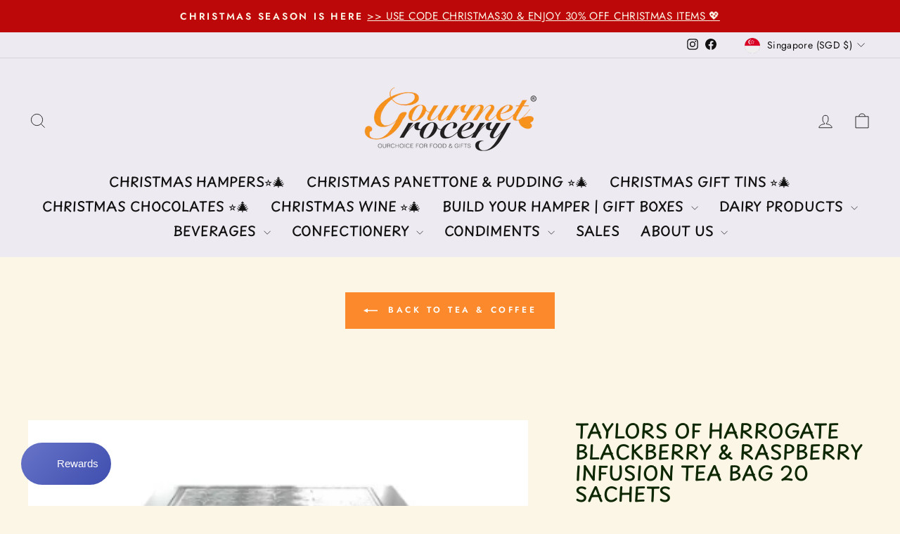

--- FILE ---
content_type: text/html; charset=utf-8
request_url: https://www.ourchoice.com/collections/tea-coffee/products/taylors-of-harrogate-blackberry-raspberry-infusion
body_size: 35160
content:
<!doctype html>
<html class="no-js" lang="en" dir="ltr">
<head>
  <meta charset="utf-8">
  <meta http-equiv="X-UA-Compatible" content="IE=edge,chrome=1">
  <meta name="viewport" content="width=device-width,initial-scale=1">
  <meta name="theme-color" content="#fc892c">
  <link rel="canonical" href="https://www.ourchoice.com/products/taylors-of-harrogate-blackberry-raspberry-infusion">
  <link rel="preconnect" href="https://cdn.shopify.com" crossorigin>
  <link rel="preconnect" href="https://fonts.shopifycdn.com" crossorigin>
  <link rel="dns-prefetch" href="https://productreviews.shopifycdn.com">
  <link rel="dns-prefetch" href="https://ajax.googleapis.com">
  <link rel="dns-prefetch" href="https://maps.googleapis.com">
  <link rel="dns-prefetch" href="https://maps.gstatic.com"><title>Taylors of Harrogate Blackberry &amp; Raspberry Infusion Tea Bag 20 Sachet
&ndash; Gourmet Grocery OurChoice for Food &amp; Gifts 
</title>
<meta name="description" content="Buy this caffeine-free tea online – a refreshing blend of ripe blackberries and tangy raspberries. Made with the finest ingredients for full flavour and goodness."><meta property="og:site_name" content="Gourmet Grocery OurChoice for Food &amp; Gifts ">
  <meta property="og:url" content="https://www.ourchoice.com/products/taylors-of-harrogate-blackberry-raspberry-infusion">
  <meta property="og:title" content="Taylors of Harrogate Blackberry &amp; Raspberry Infusion Tea Bag 20 Sachets">
  <meta property="og:type" content="product">
  <meta property="og:description" content="Buy this caffeine-free tea online – a refreshing blend of ripe blackberries and tangy raspberries. Made with the finest ingredients for full flavour and goodness."><meta property="og:image" content="http://www.ourchoice.com/cdn/shop/files/Screenshot2024-05-03173528.png?v=1714728950">
    <meta property="og:image:secure_url" content="https://www.ourchoice.com/cdn/shop/files/Screenshot2024-05-03173528.png?v=1714728950">
    <meta property="og:image:width" content="372">
    <meta property="og:image:height" content="375"><meta name="twitter:site" content="@">
  <meta name="twitter:card" content="summary_large_image">
  <meta name="twitter:title" content="Taylors of Harrogate Blackberry & Raspberry Infusion Tea Bag 20 Sachets">
  <meta name="twitter:description" content="Buy this caffeine-free tea online – a refreshing blend of ripe blackberries and tangy raspberries. Made with the finest ingredients for full flavour and goodness.">
<style data-shopify>@font-face {
  font-family: "Playpen Sans";
  font-weight: 500;
  font-style: normal;
  font-display: swap;
  src: url("//www.ourchoice.com/cdn/fonts/playpen_sans/playpensans_n5.ab3a31f5984f4150b89500a77e8cfe47f1a6854f.woff2") format("woff2"),
       url("//www.ourchoice.com/cdn/fonts/playpen_sans/playpensans_n5.0d7ab01759964a63d940d31b2b52001627978918.woff") format("woff");
}

  @font-face {
  font-family: Jost;
  font-weight: 400;
  font-style: normal;
  font-display: swap;
  src: url("//www.ourchoice.com/cdn/fonts/jost/jost_n4.d47a1b6347ce4a4c9f437608011273009d91f2b7.woff2") format("woff2"),
       url("//www.ourchoice.com/cdn/fonts/jost/jost_n4.791c46290e672b3f85c3d1c651ef2efa3819eadd.woff") format("woff");
}


  @font-face {
  font-family: Jost;
  font-weight: 600;
  font-style: normal;
  font-display: swap;
  src: url("//www.ourchoice.com/cdn/fonts/jost/jost_n6.ec1178db7a7515114a2d84e3dd680832b7af8b99.woff2") format("woff2"),
       url("//www.ourchoice.com/cdn/fonts/jost/jost_n6.b1178bb6bdd3979fef38e103a3816f6980aeaff9.woff") format("woff");
}

  @font-face {
  font-family: Jost;
  font-weight: 400;
  font-style: italic;
  font-display: swap;
  src: url("//www.ourchoice.com/cdn/fonts/jost/jost_i4.b690098389649750ada222b9763d55796c5283a5.woff2") format("woff2"),
       url("//www.ourchoice.com/cdn/fonts/jost/jost_i4.fd766415a47e50b9e391ae7ec04e2ae25e7e28b0.woff") format("woff");
}

  @font-face {
  font-family: Jost;
  font-weight: 600;
  font-style: italic;
  font-display: swap;
  src: url("//www.ourchoice.com/cdn/fonts/jost/jost_i6.9af7e5f39e3a108c08f24047a4276332d9d7b85e.woff2") format("woff2"),
       url("//www.ourchoice.com/cdn/fonts/jost/jost_i6.2bf310262638f998ed206777ce0b9a3b98b6fe92.woff") format("woff");
}

</style><link href="//www.ourchoice.com/cdn/shop/t/95/assets/theme.css?v=114080401782448315331760409385" rel="stylesheet" type="text/css" media="all" />
<style data-shopify>:root {
    --typeHeaderPrimary: "Playpen Sans";
    --typeHeaderFallback: sans-serif;
    --typeHeaderSize: 33px;
    --typeHeaderWeight: 500;
    --typeHeaderLineHeight: 1.1;
    --typeHeaderSpacing: 0.0em;

    --typeBasePrimary:Jost;
    --typeBaseFallback:sans-serif;
    --typeBaseSize: 18px;
    --typeBaseWeight: 400;
    --typeBaseSpacing: 0.025em;
    --typeBaseLineHeight: 1.7;
    --typeBaselineHeightMinus01: 1.6;

    --typeCollectionTitle: 21px;

    --iconWeight: 2px;
    --iconLinecaps: miter;

    
        --buttonRadius: 0;
    

    --colorGridOverlayOpacity: 0.1;
    --colorAnnouncement: #bc0808;
    --colorAnnouncementText: #fcf6e7;

    --colorBody: #fcf6e7;
    --colorBodyAlpha05: rgba(252, 246, 231, 0.05);
    --colorBodyDim: #f9eed0;
    --colorBodyLightDim: #fbf3de;
    --colorBodyMediumDim: #faefd5;


    --colorBorder: #111111;

    --colorBtnPrimary: #fc892c;
    --colorBtnPrimaryLight: #fda55e;
    --colorBtnPrimaryDim: #fc7b13;
    --colorBtnPrimaryText: #ffffff;

    --colorCartDot: #f52b9f;

    --colorDrawers: #e4b5c0;
    --colorDrawersDim: #dda2b0;
    --colorDrawerBorder: #100202;
    --colorDrawerText: #100202;
    --colorDrawerTextDark: #000000;
    --colorDrawerButton: #111111;
    --colorDrawerButtonText: #fffdfd;

    --colorFooter: #bc0808;
    --colorFooterText: #ffffff;
    --colorFooterTextAlpha01: #ffffff;

    --colorGridOverlay: #000000;
    --colorGridOverlayOpacity: 0.1;

    --colorHeaderTextAlpha01: rgba(17, 17, 17, 0.1);

    --colorHeroText: #fff4f4;

    --colorSmallImageBg: #ffffff;
    --colorLargeImageBg: #0f0f0f;

    --colorImageOverlay: #000000;
    --colorImageOverlayOpacity: 0.1;
    --colorImageOverlayTextShadow: 0.2;

    --colorLink: #0d2703;

    --colorModalBg: rgba(255, 255, 255, 0.6);

    --colorNav: #eeeaf1;
    --colorNavText: #111111;

    --colorPrice: #111111;

    --colorSaleTag: #5ea71b;
    --colorSaleTagText: #f4f4f4;

    --colorTextBody: #0d2703;
    --colorTextBodyAlpha015: rgba(13, 39, 3, 0.15);
    --colorTextBodyAlpha005: rgba(13, 39, 3, 0.05);
    --colorTextBodyAlpha008: rgba(13, 39, 3, 0.08);
    --colorTextSavings: #b10c6a;

    --urlIcoSelect: url(//www.ourchoice.com/cdn/shop/t/95/assets/ico-select.svg);
    --urlIcoSelectFooter: url(//www.ourchoice.com/cdn/shop/t/95/assets/ico-select-footer.svg);
    --urlIcoSelectWhite: url(//www.ourchoice.com/cdn/shop/t/95/assets/ico-select-white.svg);

    --grid-gutter: 17px;
    --drawer-gutter: 20px;

    --sizeChartMargin: 25px 0;
    --sizeChartIconMargin: 5px;

    --newsletterReminderPadding: 40px;

    /*Shop Pay Installments*/
    --color-body-text: #0d2703;
    --color-body: #fcf6e7;
    --color-bg: #fcf6e7;
    }

    .placeholder-content {
    background-image: linear-gradient(100deg, #ffffff 40%, #f7f7f7 63%, #ffffff 79%);
    }</style><script>
    document.documentElement.className = document.documentElement.className.replace('no-js', 'js');

    window.theme = window.theme || {};
    theme.routes = {
      home: "/",
      cart: "/cart.js",
      cartPage: "/cart",
      cartAdd: "/cart/add.js",
      cartChange: "/cart/change.js",
      search: "/search",
      predictiveSearch: "/search/suggest"
    };
    theme.strings = {
      soldOut: "Sold Out",
      unavailable: "Unavailable",
      inStockLabel: "In stock, ready to ship",
      oneStockLabel: "Low stock - [count] item left",
      otherStockLabel: "Low stock - [count] items left",
      willNotShipUntil: "Ready to ship [date]",
      willBeInStockAfter: "Back in stock [date]",
      waitingForStock: "Backordered, shipping soon",
      savePrice: "Save [saved_amount]",
      cartEmpty: "Your cart is currently empty.",
      cartTermsConfirmation: "You must agree with the terms and conditions of sales to check out",
      searchCollections: "Collections",
      searchPages: "Pages",
      searchArticles: "Articles",
      productFrom: "from ",
      maxQuantity: "You can only have [quantity] of [title] in your cart."
    };
    theme.settings = {
      cartType: "page",
      isCustomerTemplate: false,
      moneyFormat: "${{amount}}",
      saveType: "percent",
      productImageSize: "square",
      productImageCover: false,
      predictiveSearch: true,
      predictiveSearchType: null,
      predictiveSearchVendor: true,
      predictiveSearchPrice: true,
      quickView: true,
      themeName: 'Impulse',
      themeVersion: "7.6.0"
    };
  </script>

  <script>window.performance && window.performance.mark && window.performance.mark('shopify.content_for_header.start');</script><meta name="google-site-verification" content="3Y7C-EJ92pL8g1FA45CaCd9h-KiY7opDECe0ujdovbw">
<meta id="shopify-digital-wallet" name="shopify-digital-wallet" content="/4996333658/digital_wallets/dialog">
<meta name="shopify-checkout-api-token" content="23d912499a6bc79f174f73b2339eaa66">
<link rel="alternate" type="application/json+oembed" href="https://www.ourchoice.com/products/taylors-of-harrogate-blackberry-raspberry-infusion.oembed">
<script async="async" src="/checkouts/internal/preloads.js?locale=en-SG"></script>
<script id="apple-pay-shop-capabilities" type="application/json">{"shopId":4996333658,"countryCode":"SG","currencyCode":"SGD","merchantCapabilities":["supports3DS"],"merchantId":"gid:\/\/shopify\/Shop\/4996333658","merchantName":"Gourmet Grocery OurChoice for Food \u0026 Gifts ","requiredBillingContactFields":["postalAddress","email","phone"],"requiredShippingContactFields":["postalAddress","email","phone"],"shippingType":"shipping","supportedNetworks":["visa","masterCard","amex"],"total":{"type":"pending","label":"Gourmet Grocery OurChoice for Food \u0026 Gifts ","amount":"1.00"},"shopifyPaymentsEnabled":true,"supportsSubscriptions":true}</script>
<script id="shopify-features" type="application/json">{"accessToken":"23d912499a6bc79f174f73b2339eaa66","betas":["rich-media-storefront-analytics"],"domain":"www.ourchoice.com","predictiveSearch":true,"shopId":4996333658,"locale":"en"}</script>
<script>var Shopify = Shopify || {};
Shopify.shop = "gourmet-grocery-by-ourchoice-pte-ltd.myshopify.com";
Shopify.locale = "en";
Shopify.currency = {"active":"SGD","rate":"1.0"};
Shopify.country = "SG";
Shopify.theme = {"name":"Copy of Copy of Copy of Copy of Updated copy of...","id":155464139002,"schema_name":"Impulse","schema_version":"7.6.0","theme_store_id":857,"role":"main"};
Shopify.theme.handle = "null";
Shopify.theme.style = {"id":null,"handle":null};
Shopify.cdnHost = "www.ourchoice.com/cdn";
Shopify.routes = Shopify.routes || {};
Shopify.routes.root = "/";</script>
<script type="module">!function(o){(o.Shopify=o.Shopify||{}).modules=!0}(window);</script>
<script>!function(o){function n(){var o=[];function n(){o.push(Array.prototype.slice.apply(arguments))}return n.q=o,n}var t=o.Shopify=o.Shopify||{};t.loadFeatures=n(),t.autoloadFeatures=n()}(window);</script>
<script id="shop-js-analytics" type="application/json">{"pageType":"product"}</script>
<script defer="defer" async type="module" src="//www.ourchoice.com/cdn/shopifycloud/shop-js/modules/v2/client.init-shop-cart-sync_Bc8-qrdt.en.esm.js"></script>
<script defer="defer" async type="module" src="//www.ourchoice.com/cdn/shopifycloud/shop-js/modules/v2/chunk.common_CmNk3qlo.esm.js"></script>
<script type="module">
  await import("//www.ourchoice.com/cdn/shopifycloud/shop-js/modules/v2/client.init-shop-cart-sync_Bc8-qrdt.en.esm.js");
await import("//www.ourchoice.com/cdn/shopifycloud/shop-js/modules/v2/chunk.common_CmNk3qlo.esm.js");

  window.Shopify.SignInWithShop?.initShopCartSync?.({"fedCMEnabled":true,"windoidEnabled":true});

</script>
<script>(function() {
  var isLoaded = false;
  function asyncLoad() {
    if (isLoaded) return;
    isLoaded = true;
    var urls = ["https:\/\/cdn1.stamped.io\/files\/widget.min.js?shop=gourmet-grocery-by-ourchoice-pte-ltd.myshopify.com","https:\/\/slots-app.logbase.io\/slots-script-tag.js?shop=gourmet-grocery-by-ourchoice-pte-ltd.myshopify.com","https:\/\/cdn1.stamped.io\/files\/widget.min.js?shop=gourmet-grocery-by-ourchoice-pte-ltd.myshopify.com","https:\/\/omnisnippet1.com\/platforms\/shopify.js?source=scriptTag\u0026v=2025-05-15T12\u0026shop=gourmet-grocery-by-ourchoice-pte-ltd.myshopify.com"];
    for (var i = 0; i < urls.length; i++) {
      var s = document.createElement('script');
      s.type = 'text/javascript';
      s.async = true;
      s.src = urls[i];
      var x = document.getElementsByTagName('script')[0];
      x.parentNode.insertBefore(s, x);
    }
  };
  if(window.attachEvent) {
    window.attachEvent('onload', asyncLoad);
  } else {
    window.addEventListener('load', asyncLoad, false);
  }
})();</script>
<script id="__st">var __st={"a":4996333658,"offset":28800,"reqid":"f7a3e63f-93ac-4972-a0d1-b0a27ead4e78-1762175006","pageurl":"www.ourchoice.com\/collections\/tea-coffee\/products\/taylors-of-harrogate-blackberry-raspberry-infusion","u":"a33584bc3b72","p":"product","rtyp":"product","rid":1693238165594};</script>
<script>window.ShopifyPaypalV4VisibilityTracking = true;</script>
<script id="captcha-bootstrap">!function(){'use strict';const t='contact',e='account',n='new_comment',o=[[t,t],['blogs',n],['comments',n],[t,'customer']],c=[[e,'customer_login'],[e,'guest_login'],[e,'recover_customer_password'],[e,'create_customer']],r=t=>t.map((([t,e])=>`form[action*='/${t}']:not([data-nocaptcha='true']) input[name='form_type'][value='${e}']`)).join(','),a=t=>()=>t?[...document.querySelectorAll(t)].map((t=>t.form)):[];function s(){const t=[...o],e=r(t);return a(e)}const i='password',u='form_key',d=['recaptcha-v3-token','g-recaptcha-response','h-captcha-response',i],f=()=>{try{return window.sessionStorage}catch{return}},m='__shopify_v',_=t=>t.elements[u];function p(t,e,n=!1){try{const o=window.sessionStorage,c=JSON.parse(o.getItem(e)),{data:r}=function(t){const{data:e,action:n}=t;return t[m]||n?{data:e,action:n}:{data:t,action:n}}(c);for(const[e,n]of Object.entries(r))t.elements[e]&&(t.elements[e].value=n);n&&o.removeItem(e)}catch(o){console.error('form repopulation failed',{error:o})}}const l='form_type',E='cptcha';function T(t){t.dataset[E]=!0}const w=window,h=w.document,L='Shopify',v='ce_forms',y='captcha';let A=!1;((t,e)=>{const n=(g='f06e6c50-85a8-45c8-87d0-21a2b65856fe',I='https://cdn.shopify.com/shopifycloud/storefront-forms-hcaptcha/ce_storefront_forms_captcha_hcaptcha.v1.5.2.iife.js',D={infoText:'Protected by hCaptcha',privacyText:'Privacy',termsText:'Terms'},(t,e,n)=>{const o=w[L][v],c=o.bindForm;if(c)return c(t,g,e,D).then(n);var r;o.q.push([[t,g,e,D],n]),r=I,A||(h.body.append(Object.assign(h.createElement('script'),{id:'captcha-provider',async:!0,src:r})),A=!0)});var g,I,D;w[L]=w[L]||{},w[L][v]=w[L][v]||{},w[L][v].q=[],w[L][y]=w[L][y]||{},w[L][y].protect=function(t,e){n(t,void 0,e),T(t)},Object.freeze(w[L][y]),function(t,e,n,w,h,L){const[v,y,A,g]=function(t,e,n){const i=e?o:[],u=t?c:[],d=[...i,...u],f=r(d),m=r(i),_=r(d.filter((([t,e])=>n.includes(e))));return[a(f),a(m),a(_),s()]}(w,h,L),I=t=>{const e=t.target;return e instanceof HTMLFormElement?e:e&&e.form},D=t=>v().includes(t);t.addEventListener('submit',(t=>{const e=I(t);if(!e)return;const n=D(e)&&!e.dataset.hcaptchaBound&&!e.dataset.recaptchaBound,o=_(e),c=g().includes(e)&&(!o||!o.value);(n||c)&&t.preventDefault(),c&&!n&&(function(t){try{if(!f())return;!function(t){const e=f();if(!e)return;const n=_(t);if(!n)return;const o=n.value;o&&e.removeItem(o)}(t);const e=Array.from(Array(32),(()=>Math.random().toString(36)[2])).join('');!function(t,e){_(t)||t.append(Object.assign(document.createElement('input'),{type:'hidden',name:u})),t.elements[u].value=e}(t,e),function(t,e){const n=f();if(!n)return;const o=[...t.querySelectorAll(`input[type='${i}']`)].map((({name:t})=>t)),c=[...d,...o],r={};for(const[a,s]of new FormData(t).entries())c.includes(a)||(r[a]=s);n.setItem(e,JSON.stringify({[m]:1,action:t.action,data:r}))}(t,e)}catch(e){console.error('failed to persist form',e)}}(e),e.submit())}));const S=(t,e)=>{t&&!t.dataset[E]&&(n(t,e.some((e=>e===t))),T(t))};for(const o of['focusin','change'])t.addEventListener(o,(t=>{const e=I(t);D(e)&&S(e,y())}));const B=e.get('form_key'),M=e.get(l),P=B&&M;t.addEventListener('DOMContentLoaded',(()=>{const t=y();if(P)for(const e of t)e.elements[l].value===M&&p(e,B);[...new Set([...A(),...v().filter((t=>'true'===t.dataset.shopifyCaptcha))])].forEach((e=>S(e,t)))}))}(h,new URLSearchParams(w.location.search),n,t,e,['guest_login'])})(!0,!0)}();</script>
<script integrity="sha256-52AcMU7V7pcBOXWImdc/TAGTFKeNjmkeM1Pvks/DTgc=" data-source-attribution="shopify.loadfeatures" defer="defer" src="//www.ourchoice.com/cdn/shopifycloud/storefront/assets/storefront/load_feature-81c60534.js" crossorigin="anonymous"></script>
<script data-source-attribution="shopify.dynamic_checkout.dynamic.init">var Shopify=Shopify||{};Shopify.PaymentButton=Shopify.PaymentButton||{isStorefrontPortableWallets:!0,init:function(){window.Shopify.PaymentButton.init=function(){};var t=document.createElement("script");t.src="https://www.ourchoice.com/cdn/shopifycloud/portable-wallets/latest/portable-wallets.en.js",t.type="module",document.head.appendChild(t)}};
</script>
<script data-source-attribution="shopify.dynamic_checkout.buyer_consent">
  function portableWalletsHideBuyerConsent(e){var t=document.getElementById("shopify-buyer-consent"),n=document.getElementById("shopify-subscription-policy-button");t&&n&&(t.classList.add("hidden"),t.setAttribute("aria-hidden","true"),n.removeEventListener("click",e))}function portableWalletsShowBuyerConsent(e){var t=document.getElementById("shopify-buyer-consent"),n=document.getElementById("shopify-subscription-policy-button");t&&n&&(t.classList.remove("hidden"),t.removeAttribute("aria-hidden"),n.addEventListener("click",e))}window.Shopify?.PaymentButton&&(window.Shopify.PaymentButton.hideBuyerConsent=portableWalletsHideBuyerConsent,window.Shopify.PaymentButton.showBuyerConsent=portableWalletsShowBuyerConsent);
</script>
<script data-source-attribution="shopify.dynamic_checkout.cart.bootstrap">document.addEventListener("DOMContentLoaded",(function(){function t(){return document.querySelector("shopify-accelerated-checkout-cart, shopify-accelerated-checkout")}if(t())Shopify.PaymentButton.init();else{new MutationObserver((function(e,n){t()&&(Shopify.PaymentButton.init(),n.disconnect())})).observe(document.body,{childList:!0,subtree:!0})}}));
</script>
<link id="shopify-accelerated-checkout-styles" rel="stylesheet" media="screen" href="https://www.ourchoice.com/cdn/shopifycloud/portable-wallets/latest/accelerated-checkout-backwards-compat.css" crossorigin="anonymous">
<style id="shopify-accelerated-checkout-cart">
        #shopify-buyer-consent {
  margin-top: 1em;
  display: inline-block;
  width: 100%;
}

#shopify-buyer-consent.hidden {
  display: none;
}

#shopify-subscription-policy-button {
  background: none;
  border: none;
  padding: 0;
  text-decoration: underline;
  font-size: inherit;
  cursor: pointer;
}

#shopify-subscription-policy-button::before {
  box-shadow: none;
}

      </style>

<script>window.performance && window.performance.mark && window.performance.mark('shopify.content_for_header.end');</script>

  <script src="//www.ourchoice.com/cdn/shop/t/95/assets/vendor-scripts-v11.js" defer="defer"></script><link rel="stylesheet" href="//www.ourchoice.com/cdn/shop/t/95/assets/country-flags.css"><script src="//www.ourchoice.com/cdn/shop/t/95/assets/theme.js?v=104180769944361832221760409370" defer="defer"></script>
<!-- BEGIN app block: shopify://apps/cbb-add-to-cart/blocks/app-embed-block/a337a7bb-287b-4555-be68-8840dc3d7881 --><script>
    window.codeblackbelt = window.codeblackbelt || {};
    window.codeblackbelt.shop = window.codeblackbelt.shop || 'gourmet-grocery-by-ourchoice-pte-ltd.myshopify.com';
    </script><script src="//cdn.codeblackbelt.com/widgets/collections-add-to-cart/main.min.js?version=2025110321+0800" async></script>
<!-- END app block --><!-- BEGIN app block: shopify://apps/zenbox-bundle-builder/blocks/bundle_builder/0616c381-b470-4395-b013-48a4995ac72a --><!-- BEGIN app snippet: redirect --><script>
  (function() {
    const id = "";
    
    const url = `/apps/builder?b=${id}`;
    
    if (id) {
      window.top.location.replace(url);
    }
  })();
</script>
<!-- END app snippet -->
<!-- END app block --><script src="https://cdn.shopify.com/extensions/0199c80f-3fc5-769c-9434-a45d5b4e95b5/theme-app-extension-prod-28/assets/easytabs.min.js" type="text/javascript" defer="defer"></script>
<script src="https://cdn.shopify.com/extensions/cd17adc6-dafa-46ae-95c6-ea26c4586b2c/pickeasy-61/assets/slots-script-tag.js" type="text/javascript" defer="defer"></script>
<script src="https://cdn.shopify.com/extensions/f02887be-0d8d-4951-a1cc-019ed9b7b5a3/pretty-product-pages-1/assets/pretty-product-pages.js" type="text/javascript" defer="defer"></script>
<link href="https://cdn.shopify.com/extensions/f02887be-0d8d-4951-a1cc-019ed9b7b5a3/pretty-product-pages-1/assets/pretty-product-pages.css" rel="stylesheet" type="text/css" media="all">
<script src="https://cdn.shopify.com/extensions/d32fb49d-7f37-4bc8-bbd0-c4621550dcda/willdesk-live-chat-helpdesk-6/assets/willdesk.min.js" type="text/javascript" defer="defer"></script>
<link href="https://monorail-edge.shopifysvc.com" rel="dns-prefetch">
<script>(function(){if ("sendBeacon" in navigator && "performance" in window) {try {var session_token_from_headers = performance.getEntriesByType('navigation')[0].serverTiming.find(x => x.name == '_s').description;} catch {var session_token_from_headers = undefined;}var session_cookie_matches = document.cookie.match(/_shopify_s=([^;]*)/);var session_token_from_cookie = session_cookie_matches && session_cookie_matches.length === 2 ? session_cookie_matches[1] : "";var session_token = session_token_from_headers || session_token_from_cookie || "";function handle_abandonment_event(e) {var entries = performance.getEntries().filter(function(entry) {return /monorail-edge.shopifysvc.com/.test(entry.name);});if (!window.abandonment_tracked && entries.length === 0) {window.abandonment_tracked = true;var currentMs = Date.now();var navigation_start = performance.timing.navigationStart;var payload = {shop_id: 4996333658,url: window.location.href,navigation_start,duration: currentMs - navigation_start,session_token,page_type: "product"};window.navigator.sendBeacon("https://monorail-edge.shopifysvc.com/v1/produce", JSON.stringify({schema_id: "online_store_buyer_site_abandonment/1.1",payload: payload,metadata: {event_created_at_ms: currentMs,event_sent_at_ms: currentMs}}));}}window.addEventListener('pagehide', handle_abandonment_event);}}());</script>
<script id="web-pixels-manager-setup">(function e(e,d,r,n,o){if(void 0===o&&(o={}),!Boolean(null===(a=null===(i=window.Shopify)||void 0===i?void 0:i.analytics)||void 0===a?void 0:a.replayQueue)){var i,a;window.Shopify=window.Shopify||{};var t=window.Shopify;t.analytics=t.analytics||{};var s=t.analytics;s.replayQueue=[],s.publish=function(e,d,r){return s.replayQueue.push([e,d,r]),!0};try{self.performance.mark("wpm:start")}catch(e){}var l=function(){var e={modern:/Edge?\/(1{2}[4-9]|1[2-9]\d|[2-9]\d{2}|\d{4,})\.\d+(\.\d+|)|Firefox\/(1{2}[4-9]|1[2-9]\d|[2-9]\d{2}|\d{4,})\.\d+(\.\d+|)|Chrom(ium|e)\/(9{2}|\d{3,})\.\d+(\.\d+|)|(Maci|X1{2}).+ Version\/(15\.\d+|(1[6-9]|[2-9]\d|\d{3,})\.\d+)([,.]\d+|)( \(\w+\)|)( Mobile\/\w+|) Safari\/|Chrome.+OPR\/(9{2}|\d{3,})\.\d+\.\d+|(CPU[ +]OS|iPhone[ +]OS|CPU[ +]iPhone|CPU IPhone OS|CPU iPad OS)[ +]+(15[._]\d+|(1[6-9]|[2-9]\d|\d{3,})[._]\d+)([._]\d+|)|Android:?[ /-](13[3-9]|1[4-9]\d|[2-9]\d{2}|\d{4,})(\.\d+|)(\.\d+|)|Android.+Firefox\/(13[5-9]|1[4-9]\d|[2-9]\d{2}|\d{4,})\.\d+(\.\d+|)|Android.+Chrom(ium|e)\/(13[3-9]|1[4-9]\d|[2-9]\d{2}|\d{4,})\.\d+(\.\d+|)|SamsungBrowser\/([2-9]\d|\d{3,})\.\d+/,legacy:/Edge?\/(1[6-9]|[2-9]\d|\d{3,})\.\d+(\.\d+|)|Firefox\/(5[4-9]|[6-9]\d|\d{3,})\.\d+(\.\d+|)|Chrom(ium|e)\/(5[1-9]|[6-9]\d|\d{3,})\.\d+(\.\d+|)([\d.]+$|.*Safari\/(?![\d.]+ Edge\/[\d.]+$))|(Maci|X1{2}).+ Version\/(10\.\d+|(1[1-9]|[2-9]\d|\d{3,})\.\d+)([,.]\d+|)( \(\w+\)|)( Mobile\/\w+|) Safari\/|Chrome.+OPR\/(3[89]|[4-9]\d|\d{3,})\.\d+\.\d+|(CPU[ +]OS|iPhone[ +]OS|CPU[ +]iPhone|CPU IPhone OS|CPU iPad OS)[ +]+(10[._]\d+|(1[1-9]|[2-9]\d|\d{3,})[._]\d+)([._]\d+|)|Android:?[ /-](13[3-9]|1[4-9]\d|[2-9]\d{2}|\d{4,})(\.\d+|)(\.\d+|)|Mobile Safari.+OPR\/([89]\d|\d{3,})\.\d+\.\d+|Android.+Firefox\/(13[5-9]|1[4-9]\d|[2-9]\d{2}|\d{4,})\.\d+(\.\d+|)|Android.+Chrom(ium|e)\/(13[3-9]|1[4-9]\d|[2-9]\d{2}|\d{4,})\.\d+(\.\d+|)|Android.+(UC? ?Browser|UCWEB|U3)[ /]?(15\.([5-9]|\d{2,})|(1[6-9]|[2-9]\d|\d{3,})\.\d+)\.\d+|SamsungBrowser\/(5\.\d+|([6-9]|\d{2,})\.\d+)|Android.+MQ{2}Browser\/(14(\.(9|\d{2,})|)|(1[5-9]|[2-9]\d|\d{3,})(\.\d+|))(\.\d+|)|K[Aa][Ii]OS\/(3\.\d+|([4-9]|\d{2,})\.\d+)(\.\d+|)/},d=e.modern,r=e.legacy,n=navigator.userAgent;return n.match(d)?"modern":n.match(r)?"legacy":"unknown"}(),u="modern"===l?"modern":"legacy",c=(null!=n?n:{modern:"",legacy:""})[u],f=function(e){return[e.baseUrl,"/wpm","/b",e.hashVersion,"modern"===e.buildTarget?"m":"l",".js"].join("")}({baseUrl:d,hashVersion:r,buildTarget:u}),m=function(e){var d=e.version,r=e.bundleTarget,n=e.surface,o=e.pageUrl,i=e.monorailEndpoint;return{emit:function(e){var a=e.status,t=e.errorMsg,s=(new Date).getTime(),l=JSON.stringify({metadata:{event_sent_at_ms:s},events:[{schema_id:"web_pixels_manager_load/3.1",payload:{version:d,bundle_target:r,page_url:o,status:a,surface:n,error_msg:t},metadata:{event_created_at_ms:s}}]});if(!i)return console&&console.warn&&console.warn("[Web Pixels Manager] No Monorail endpoint provided, skipping logging."),!1;try{return self.navigator.sendBeacon.bind(self.navigator)(i,l)}catch(e){}var u=new XMLHttpRequest;try{return u.open("POST",i,!0),u.setRequestHeader("Content-Type","text/plain"),u.send(l),!0}catch(e){return console&&console.warn&&console.warn("[Web Pixels Manager] Got an unhandled error while logging to Monorail."),!1}}}}({version:r,bundleTarget:l,surface:e.surface,pageUrl:self.location.href,monorailEndpoint:e.monorailEndpoint});try{o.browserTarget=l,function(e){var d=e.src,r=e.async,n=void 0===r||r,o=e.onload,i=e.onerror,a=e.sri,t=e.scriptDataAttributes,s=void 0===t?{}:t,l=document.createElement("script"),u=document.querySelector("head"),c=document.querySelector("body");if(l.async=n,l.src=d,a&&(l.integrity=a,l.crossOrigin="anonymous"),s)for(var f in s)if(Object.prototype.hasOwnProperty.call(s,f))try{l.dataset[f]=s[f]}catch(e){}if(o&&l.addEventListener("load",o),i&&l.addEventListener("error",i),u)u.appendChild(l);else{if(!c)throw new Error("Did not find a head or body element to append the script");c.appendChild(l)}}({src:f,async:!0,onload:function(){if(!function(){var e,d;return Boolean(null===(d=null===(e=window.Shopify)||void 0===e?void 0:e.analytics)||void 0===d?void 0:d.initialized)}()){var d=window.webPixelsManager.init(e)||void 0;if(d){var r=window.Shopify.analytics;r.replayQueue.forEach((function(e){var r=e[0],n=e[1],o=e[2];d.publishCustomEvent(r,n,o)})),r.replayQueue=[],r.publish=d.publishCustomEvent,r.visitor=d.visitor,r.initialized=!0}}},onerror:function(){return m.emit({status:"failed",errorMsg:"".concat(f," has failed to load")})},sri:function(e){var d=/^sha384-[A-Za-z0-9+/=]+$/;return"string"==typeof e&&d.test(e)}(c)?c:"",scriptDataAttributes:o}),m.emit({status:"loading"})}catch(e){m.emit({status:"failed",errorMsg:(null==e?void 0:e.message)||"Unknown error"})}}})({shopId: 4996333658,storefrontBaseUrl: "https://www.ourchoice.com",extensionsBaseUrl: "https://extensions.shopifycdn.com/cdn/shopifycloud/web-pixels-manager",monorailEndpoint: "https://monorail-edge.shopifysvc.com/unstable/produce_batch",surface: "storefront-renderer",enabledBetaFlags: ["2dca8a86"],webPixelsConfigList: [{"id":"779616506","configuration":"{\"accountID\":\"41678\"}","eventPayloadVersion":"v1","runtimeContext":"STRICT","scriptVersion":"363102036fac99816563490492e5399f","type":"APP","apiClientId":4866667,"privacyPurposes":["ANALYTICS","MARKETING","SALE_OF_DATA"],"dataSharingAdjustments":{"protectedCustomerApprovalScopes":["read_customer_email","read_customer_name","read_customer_personal_data","read_customer_phone"]}},{"id":"498893050","configuration":"{\"config\":\"{\\\"pixel_id\\\":\\\"G-X0SHLZ17G8\\\",\\\"google_tag_ids\\\":[\\\"G-X0SHLZ17G8\\\",\\\"AW-874095241\\\",\\\"GT-5786NN8\\\"],\\\"target_country\\\":\\\"SG\\\",\\\"gtag_events\\\":[{\\\"type\\\":\\\"begin_checkout\\\",\\\"action_label\\\":[\\\"G-X0SHLZ17G8\\\",\\\"AW-874095241\\\/RrOqCNLXtt4BEInF5qAD\\\"]},{\\\"type\\\":\\\"search\\\",\\\"action_label\\\":[\\\"G-X0SHLZ17G8\\\",\\\"AW-874095241\\\/YxbfCNXXtt4BEInF5qAD\\\"]},{\\\"type\\\":\\\"view_item\\\",\\\"action_label\\\":[\\\"G-X0SHLZ17G8\\\",\\\"AW-874095241\\\/pCbHCMzXtt4BEInF5qAD\\\",\\\"MC-73GC9RE2D2\\\"]},{\\\"type\\\":\\\"purchase\\\",\\\"action_label\\\":[\\\"G-X0SHLZ17G8\\\",\\\"AW-874095241\\\/0VlQCMnXtt4BEInF5qAD\\\",\\\"MC-73GC9RE2D2\\\"]},{\\\"type\\\":\\\"page_view\\\",\\\"action_label\\\":[\\\"G-X0SHLZ17G8\\\",\\\"AW-874095241\\\/RfuCCMbXtt4BEInF5qAD\\\",\\\"MC-73GC9RE2D2\\\"]},{\\\"type\\\":\\\"add_payment_info\\\",\\\"action_label\\\":[\\\"G-X0SHLZ17G8\\\",\\\"AW-874095241\\\/Yl0VCNjXtt4BEInF5qAD\\\"]},{\\\"type\\\":\\\"add_to_cart\\\",\\\"action_label\\\":[\\\"G-X0SHLZ17G8\\\",\\\"AW-874095241\\\/2_TdCM_Xtt4BEInF5qAD\\\"]}],\\\"enable_monitoring_mode\\\":false}\"}","eventPayloadVersion":"v1","runtimeContext":"OPEN","scriptVersion":"b2a88bafab3e21179ed38636efcd8a93","type":"APP","apiClientId":1780363,"privacyPurposes":[],"dataSharingAdjustments":{"protectedCustomerApprovalScopes":["read_customer_address","read_customer_email","read_customer_name","read_customer_personal_data","read_customer_phone"]}},{"id":"239206650","configuration":"{\"pixel_id\":\"437505593712600\",\"pixel_type\":\"facebook_pixel\",\"metaapp_system_user_token\":\"-\"}","eventPayloadVersion":"v1","runtimeContext":"OPEN","scriptVersion":"ca16bc87fe92b6042fbaa3acc2fbdaa6","type":"APP","apiClientId":2329312,"privacyPurposes":["ANALYTICS","MARKETING","SALE_OF_DATA"],"dataSharingAdjustments":{"protectedCustomerApprovalScopes":["read_customer_address","read_customer_email","read_customer_name","read_customer_personal_data","read_customer_phone"]}},{"id":"103743738","configuration":"{\"apiURL\":\"https:\/\/api.omnisend.com\",\"appURL\":\"https:\/\/app.omnisend.com\",\"brandID\":\"5f3b99e64c7fa43e73536773\",\"trackingURL\":\"https:\/\/wt.omnisendlink.com\"}","eventPayloadVersion":"v1","runtimeContext":"STRICT","scriptVersion":"aa9feb15e63a302383aa48b053211bbb","type":"APP","apiClientId":186001,"privacyPurposes":["ANALYTICS","MARKETING","SALE_OF_DATA"],"dataSharingAdjustments":{"protectedCustomerApprovalScopes":["read_customer_address","read_customer_email","read_customer_name","read_customer_personal_data","read_customer_phone"]}},{"id":"shopify-app-pixel","configuration":"{}","eventPayloadVersion":"v1","runtimeContext":"STRICT","scriptVersion":"0450","apiClientId":"shopify-pixel","type":"APP","privacyPurposes":["ANALYTICS","MARKETING"]},{"id":"shopify-custom-pixel","eventPayloadVersion":"v1","runtimeContext":"LAX","scriptVersion":"0450","apiClientId":"shopify-pixel","type":"CUSTOM","privacyPurposes":["ANALYTICS","MARKETING"]}],isMerchantRequest: false,initData: {"shop":{"name":"Gourmet Grocery OurChoice for Food \u0026 Gifts ","paymentSettings":{"currencyCode":"SGD"},"myshopifyDomain":"gourmet-grocery-by-ourchoice-pte-ltd.myshopify.com","countryCode":"SG","storefrontUrl":"https:\/\/www.ourchoice.com"},"customer":null,"cart":null,"checkout":null,"productVariants":[{"price":{"amount":9.9,"currencyCode":"SGD"},"product":{"title":"Taylors of Harrogate Blackberry \u0026 Raspberry Infusion Tea Bag 20 Sachets","vendor":"Taylors of Harrogate","id":"1693238165594","untranslatedTitle":"Taylors of Harrogate Blackberry \u0026 Raspberry Infusion Tea Bag 20 Sachets","url":"\/products\/taylors-of-harrogate-blackberry-raspberry-infusion","type":"Tea \u0026 Infusions"},"id":"16392713076826","image":{"src":"\/\/www.ourchoice.com\/cdn\/shop\/files\/Screenshot2024-05-03173528.png?v=1714728950"},"sku":"","title":"Default Title","untranslatedTitle":"Default Title"}],"purchasingCompany":null},},"https://www.ourchoice.com/cdn","5303c62bw494ab25dp0d72f2dcm48e21f5a",{"modern":"","legacy":""},{"shopId":"4996333658","storefrontBaseUrl":"https:\/\/www.ourchoice.com","extensionBaseUrl":"https:\/\/extensions.shopifycdn.com\/cdn\/shopifycloud\/web-pixels-manager","surface":"storefront-renderer","enabledBetaFlags":"[\"2dca8a86\"]","isMerchantRequest":"false","hashVersion":"5303c62bw494ab25dp0d72f2dcm48e21f5a","publish":"custom","events":"[[\"page_viewed\",{}],[\"product_viewed\",{\"productVariant\":{\"price\":{\"amount\":9.9,\"currencyCode\":\"SGD\"},\"product\":{\"title\":\"Taylors of Harrogate Blackberry \u0026 Raspberry Infusion Tea Bag 20 Sachets\",\"vendor\":\"Taylors of Harrogate\",\"id\":\"1693238165594\",\"untranslatedTitle\":\"Taylors of Harrogate Blackberry \u0026 Raspberry Infusion Tea Bag 20 Sachets\",\"url\":\"\/products\/taylors-of-harrogate-blackberry-raspberry-infusion\",\"type\":\"Tea \u0026 Infusions\"},\"id\":\"16392713076826\",\"image\":{\"src\":\"\/\/www.ourchoice.com\/cdn\/shop\/files\/Screenshot2024-05-03173528.png?v=1714728950\"},\"sku\":\"\",\"title\":\"Default Title\",\"untranslatedTitle\":\"Default Title\"}}]]"});</script><script>
  window.ShopifyAnalytics = window.ShopifyAnalytics || {};
  window.ShopifyAnalytics.meta = window.ShopifyAnalytics.meta || {};
  window.ShopifyAnalytics.meta.currency = 'SGD';
  var meta = {"product":{"id":1693238165594,"gid":"gid:\/\/shopify\/Product\/1693238165594","vendor":"Taylors of Harrogate","type":"Tea \u0026 Infusions","variants":[{"id":16392713076826,"price":990,"name":"Taylors of Harrogate Blackberry \u0026 Raspberry Infusion Tea Bag 20 Sachets","public_title":null,"sku":""}],"remote":false},"page":{"pageType":"product","resourceType":"product","resourceId":1693238165594}};
  for (var attr in meta) {
    window.ShopifyAnalytics.meta[attr] = meta[attr];
  }
</script>
<script class="analytics">
  (function () {
    var customDocumentWrite = function(content) {
      var jquery = null;

      if (window.jQuery) {
        jquery = window.jQuery;
      } else if (window.Checkout && window.Checkout.$) {
        jquery = window.Checkout.$;
      }

      if (jquery) {
        jquery('body').append(content);
      }
    };

    var hasLoggedConversion = function(token) {
      if (token) {
        return document.cookie.indexOf('loggedConversion=' + token) !== -1;
      }
      return false;
    }

    var setCookieIfConversion = function(token) {
      if (token) {
        var twoMonthsFromNow = new Date(Date.now());
        twoMonthsFromNow.setMonth(twoMonthsFromNow.getMonth() + 2);

        document.cookie = 'loggedConversion=' + token + '; expires=' + twoMonthsFromNow;
      }
    }

    var trekkie = window.ShopifyAnalytics.lib = window.trekkie = window.trekkie || [];
    if (trekkie.integrations) {
      return;
    }
    trekkie.methods = [
      'identify',
      'page',
      'ready',
      'track',
      'trackForm',
      'trackLink'
    ];
    trekkie.factory = function(method) {
      return function() {
        var args = Array.prototype.slice.call(arguments);
        args.unshift(method);
        trekkie.push(args);
        return trekkie;
      };
    };
    for (var i = 0; i < trekkie.methods.length; i++) {
      var key = trekkie.methods[i];
      trekkie[key] = trekkie.factory(key);
    }
    trekkie.load = function(config) {
      trekkie.config = config || {};
      trekkie.config.initialDocumentCookie = document.cookie;
      var first = document.getElementsByTagName('script')[0];
      var script = document.createElement('script');
      script.type = 'text/javascript';
      script.onerror = function(e) {
        var scriptFallback = document.createElement('script');
        scriptFallback.type = 'text/javascript';
        scriptFallback.onerror = function(error) {
                var Monorail = {
      produce: function produce(monorailDomain, schemaId, payload) {
        var currentMs = new Date().getTime();
        var event = {
          schema_id: schemaId,
          payload: payload,
          metadata: {
            event_created_at_ms: currentMs,
            event_sent_at_ms: currentMs
          }
        };
        return Monorail.sendRequest("https://" + monorailDomain + "/v1/produce", JSON.stringify(event));
      },
      sendRequest: function sendRequest(endpointUrl, payload) {
        // Try the sendBeacon API
        if (window && window.navigator && typeof window.navigator.sendBeacon === 'function' && typeof window.Blob === 'function' && !Monorail.isIos12()) {
          var blobData = new window.Blob([payload], {
            type: 'text/plain'
          });

          if (window.navigator.sendBeacon(endpointUrl, blobData)) {
            return true;
          } // sendBeacon was not successful

        } // XHR beacon

        var xhr = new XMLHttpRequest();

        try {
          xhr.open('POST', endpointUrl);
          xhr.setRequestHeader('Content-Type', 'text/plain');
          xhr.send(payload);
        } catch (e) {
          console.log(e);
        }

        return false;
      },
      isIos12: function isIos12() {
        return window.navigator.userAgent.lastIndexOf('iPhone; CPU iPhone OS 12_') !== -1 || window.navigator.userAgent.lastIndexOf('iPad; CPU OS 12_') !== -1;
      }
    };
    Monorail.produce('monorail-edge.shopifysvc.com',
      'trekkie_storefront_load_errors/1.1',
      {shop_id: 4996333658,
      theme_id: 155464139002,
      app_name: "storefront",
      context_url: window.location.href,
      source_url: "//www.ourchoice.com/cdn/s/trekkie.storefront.5ad93876886aa0a32f5bade9f25632a26c6f183a.min.js"});

        };
        scriptFallback.async = true;
        scriptFallback.src = '//www.ourchoice.com/cdn/s/trekkie.storefront.5ad93876886aa0a32f5bade9f25632a26c6f183a.min.js';
        first.parentNode.insertBefore(scriptFallback, first);
      };
      script.async = true;
      script.src = '//www.ourchoice.com/cdn/s/trekkie.storefront.5ad93876886aa0a32f5bade9f25632a26c6f183a.min.js';
      first.parentNode.insertBefore(script, first);
    };
    trekkie.load(
      {"Trekkie":{"appName":"storefront","development":false,"defaultAttributes":{"shopId":4996333658,"isMerchantRequest":null,"themeId":155464139002,"themeCityHash":"13322543320813688033","contentLanguage":"en","currency":"SGD","eventMetadataId":"10697b29-a1ff-4792-a0f7-c58305e473dc"},"isServerSideCookieWritingEnabled":true,"monorailRegion":"shop_domain","enabledBetaFlags":["f0df213a"]},"Session Attribution":{},"S2S":{"facebookCapiEnabled":true,"source":"trekkie-storefront-renderer","apiClientId":580111}}
    );

    var loaded = false;
    trekkie.ready(function() {
      if (loaded) return;
      loaded = true;

      window.ShopifyAnalytics.lib = window.trekkie;

      var originalDocumentWrite = document.write;
      document.write = customDocumentWrite;
      try { window.ShopifyAnalytics.merchantGoogleAnalytics.call(this); } catch(error) {};
      document.write = originalDocumentWrite;

      window.ShopifyAnalytics.lib.page(null,{"pageType":"product","resourceType":"product","resourceId":1693238165594,"shopifyEmitted":true});

      var match = window.location.pathname.match(/checkouts\/(.+)\/(thank_you|post_purchase)/)
      var token = match? match[1]: undefined;
      if (!hasLoggedConversion(token)) {
        setCookieIfConversion(token);
        window.ShopifyAnalytics.lib.track("Viewed Product",{"currency":"SGD","variantId":16392713076826,"productId":1693238165594,"productGid":"gid:\/\/shopify\/Product\/1693238165594","name":"Taylors of Harrogate Blackberry \u0026 Raspberry Infusion Tea Bag 20 Sachets","price":"9.90","sku":"","brand":"Taylors of Harrogate","variant":null,"category":"Tea \u0026 Infusions","nonInteraction":true,"remote":false},undefined,undefined,{"shopifyEmitted":true});
      window.ShopifyAnalytics.lib.track("monorail:\/\/trekkie_storefront_viewed_product\/1.1",{"currency":"SGD","variantId":16392713076826,"productId":1693238165594,"productGid":"gid:\/\/shopify\/Product\/1693238165594","name":"Taylors of Harrogate Blackberry \u0026 Raspberry Infusion Tea Bag 20 Sachets","price":"9.90","sku":"","brand":"Taylors of Harrogate","variant":null,"category":"Tea \u0026 Infusions","nonInteraction":true,"remote":false,"referer":"https:\/\/www.ourchoice.com\/collections\/tea-coffee\/products\/taylors-of-harrogate-blackberry-raspberry-infusion"});
      }
    });


        var eventsListenerScript = document.createElement('script');
        eventsListenerScript.async = true;
        eventsListenerScript.src = "//www.ourchoice.com/cdn/shopifycloud/storefront/assets/shop_events_listener-3da45d37.js";
        document.getElementsByTagName('head')[0].appendChild(eventsListenerScript);

})();</script>
  <script>
  if (!window.ga || (window.ga && typeof window.ga !== 'function')) {
    window.ga = function ga() {
      (window.ga.q = window.ga.q || []).push(arguments);
      if (window.Shopify && window.Shopify.analytics && typeof window.Shopify.analytics.publish === 'function') {
        window.Shopify.analytics.publish("ga_stub_called", {}, {sendTo: "google_osp_migration"});
      }
      console.error("Shopify's Google Analytics stub called with:", Array.from(arguments), "\nSee https://help.shopify.com/manual/promoting-marketing/pixels/pixel-migration#google for more information.");
    };
    if (window.Shopify && window.Shopify.analytics && typeof window.Shopify.analytics.publish === 'function') {
      window.Shopify.analytics.publish("ga_stub_initialized", {}, {sendTo: "google_osp_migration"});
    }
  }
</script>
<script
  defer
  src="https://www.ourchoice.com/cdn/shopifycloud/perf-kit/shopify-perf-kit-2.1.2.min.js"
  data-application="storefront-renderer"
  data-shop-id="4996333658"
  data-render-region="gcp-us-central1"
  data-page-type="product"
  data-theme-instance-id="155464139002"
  data-theme-name="Impulse"
  data-theme-version="7.6.0"
  data-monorail-region="shop_domain"
  data-resource-timing-sampling-rate="10"
  data-shs="true"
  data-shs-beacon="true"
  data-shs-export-with-fetch="true"
  data-shs-logs-sample-rate="1"
></script>
</head>

<body class="template-product" data-center-text="true" data-button_style="square" data-type_header_capitalize="true" data-type_headers_align_text="true" data-type_product_capitalize="true" data-swatch_style="round" >

  <a class="in-page-link visually-hidden skip-link" href="#MainContent">Skip to content</a>

  <div id="PageContainer" class="page-container">
    <div class="transition-body"><!-- BEGIN sections: header-group -->
<div id="shopify-section-sections--20537966035194__announcement" class="shopify-section shopify-section-group-header-group"><style></style>
  <div class="announcement-bar">
    <div class="page-width">
      <div class="slideshow-wrapper">
        <button type="button" class="visually-hidden slideshow__pause" data-id="sections--20537966035194__announcement" aria-live="polite">
          <span class="slideshow__pause-stop">
            <svg aria-hidden="true" focusable="false" role="presentation" class="icon icon-pause" viewBox="0 0 10 13"><path d="M0 0h3v13H0zm7 0h3v13H7z" fill-rule="evenodd"/></svg>
            <span class="icon__fallback-text">Pause slideshow</span>
          </span>
          <span class="slideshow__pause-play">
            <svg aria-hidden="true" focusable="false" role="presentation" class="icon icon-play" viewBox="18.24 17.35 24.52 28.3"><path fill="#323232" d="M22.1 19.151v25.5l20.4-13.489-20.4-12.011z"/></svg>
            <span class="icon__fallback-text">Play slideshow</span>
          </span>
        </button>

        <div
          id="AnnouncementSlider"
          class="announcement-slider"
          data-compact="true"
          data-block-count="2"><div
                id="AnnouncementSlide-announcement_HQmMKJ"
                class="announcement-slider__slide"
                data-index="0"
                
              ><a class="announcement-link" href="/collections/christmas-gift-tins"><span class="announcement-text">Christmas Season is here</span><span class="announcement-link-text">>> USE CODE CHRISTMAS30 & ENJOY 30% OFF CHRISTMAS ITEMS  💖</span></a></div><div
                id="AnnouncementSlide-announcement_CWwVmC"
                class="announcement-slider__slide"
                data-index="1"
                
              ><a class="announcement-link" href="/collections/christmas-hampers"><span class="announcement-text">Christmas hampers</span><span class="announcement-link-text">VISIT US NOW :)</span></a></div></div>
      </div>
    </div>
  </div>




</div><div id="shopify-section-sections--20537966035194__header" class="shopify-section shopify-section-group-header-group">

<div id="NavDrawer" class="drawer drawer--left">
  <div class="drawer__contents">
    <div class="drawer__fixed-header">
      <div class="drawer__header appear-animation appear-delay-1">
        <div class="h2 drawer__title"></div>
        <div class="drawer__close">
          <button type="button" class="drawer__close-button js-drawer-close">
            <svg aria-hidden="true" focusable="false" role="presentation" class="icon icon-close" viewBox="0 0 64 64"><title>icon-X</title><path d="m19 17.61 27.12 27.13m0-27.12L19 44.74"/></svg>
            <span class="icon__fallback-text">Close menu</span>
          </button>
        </div>
      </div>
    </div>
    <div class="drawer__scrollable">
      <ul class="mobile-nav mobile-nav--heading-style" role="navigation" aria-label="Primary"><li class="mobile-nav__item appear-animation appear-delay-2"><a href="/collections/christmas-hampers" class="mobile-nav__link mobile-nav__link--top-level">Christmas Hampers⭐🎄</a></li><li class="mobile-nav__item appear-animation appear-delay-3"><a href="/collections/christmas-previews" class="mobile-nav__link mobile-nav__link--top-level">Christmas Panettone & Pudding ⭐🎄</a></li><li class="mobile-nav__item appear-animation appear-delay-4"><a href="/collections/christmas-gift-tins" class="mobile-nav__link mobile-nav__link--top-level">Christmas Gift Tins ⭐🎄</a></li><li class="mobile-nav__item appear-animation appear-delay-5"><a href="/collections/chocolates" class="mobile-nav__link mobile-nav__link--top-level">Christmas Chocolates ⭐🎄</a></li><li class="mobile-nav__item appear-animation appear-delay-6"><a href="/collections/wine-gin" class="mobile-nav__link mobile-nav__link--top-level">Christmas Wine ⭐🎄</a></li><li class="mobile-nav__item appear-animation appear-delay-7"><div class="mobile-nav__has-sublist"><a href="/"
                    class="mobile-nav__link mobile-nav__link--top-level"
                    id="Label-6"
                    >
                    Build your hamper | Gift boxes
                  </a>
                  <div class="mobile-nav__toggle">
                    <button type="button"
                      aria-controls="Linklist-6"
                      aria-labelledby="Label-6"
                      class="collapsible-trigger collapsible--auto-height"><span class="collapsible-trigger__icon collapsible-trigger__icon--open" role="presentation">
  <svg aria-hidden="true" focusable="false" role="presentation" class="icon icon--wide icon-chevron-down" viewBox="0 0 28 16"><path d="m1.57 1.59 12.76 12.77L27.1 1.59" stroke-width="2" stroke="#000" fill="none"/></svg>
</span>
</button>
                  </div></div><div id="Linklist-6"
                class="mobile-nav__sublist collapsible-content collapsible-content--all"
                >
                <div class="collapsible-content__inner">
                  <ul class="mobile-nav__sublist"><li class="mobile-nav__item">
                        <div class="mobile-nav__child-item"><a href="/collections/basket-chest"
                              class="mobile-nav__link"
                              id="Sublabel-collections-basket-chest1"
                              >
                              Gourmet Grocery-  Baskets, Boxes &amp; Chests
                            </a></div></li><li class="mobile-nav__item">
                        <div class="mobile-nav__child-item"><a href="/collections/tea-time-gifts"
                              class="mobile-nav__link"
                              id="Sublabel-collections-tea-time-gifts2"
                              >
                              Gourmet Food Hampers
                            </a></div></li><li class="mobile-nav__item">
                        <div class="mobile-nav__child-item"><a href="https://gourmet-grocery-by-ourchoice-pte-ltd.myshopify.com/apps/builder?b=0ddbb100-754a-4d0d-816c-1e6044924ae1"
                              class="mobile-nav__link"
                              id="Sublabel-https-gourmet-grocery-by-ourchoice-pte-ltd-myshopify-com-apps-builder-b-0ddbb100-754a-4d0d-816c-1e6044924ae13"
                              >
                              Build your own hamper 
                            </a></div></li></ul>
                </div>
              </div></li><li class="mobile-nav__item appear-animation appear-delay-8"><div class="mobile-nav__has-sublist"><a href="/collections/clotted-cream-cakes"
                    class="mobile-nav__link mobile-nav__link--top-level"
                    id="Label-collections-clotted-cream-cakes7"
                    >
                    Dairy Products
                  </a>
                  <div class="mobile-nav__toggle">
                    <button type="button"
                      aria-controls="Linklist-collections-clotted-cream-cakes7"
                      aria-labelledby="Label-collections-clotted-cream-cakes7"
                      class="collapsible-trigger collapsible--auto-height"><span class="collapsible-trigger__icon collapsible-trigger__icon--open" role="presentation">
  <svg aria-hidden="true" focusable="false" role="presentation" class="icon icon--wide icon-chevron-down" viewBox="0 0 28 16"><path d="m1.57 1.59 12.76 12.77L27.1 1.59" stroke-width="2" stroke="#000" fill="none"/></svg>
</span>
</button>
                  </div></div><div id="Linklist-collections-clotted-cream-cakes7"
                class="mobile-nav__sublist collapsible-content collapsible-content--all"
                >
                <div class="collapsible-content__inner">
                  <ul class="mobile-nav__sublist"><li class="mobile-nav__item">
                        <div class="mobile-nav__child-item"><a href="/collections/fish-butter-cheese"
                              class="mobile-nav__link"
                              id="Sublabel-collections-fish-butter-cheese1"
                              >
                              Cheese Board | Butter 
                            </a></div></li><li class="mobile-nav__item">
                        <div class="mobile-nav__child-item"><a href="/collections/granny-gothards-ice-cream"
                              class="mobile-nav__link"
                              id="Sublabel-collections-granny-gothards-ice-cream2"
                              >
                              Ice Cream 
                            </a></div></li><li class="mobile-nav__item">
                        <div class="mobile-nav__child-item"><a href="/collections/clotted-cream-cakes"
                              class="mobile-nav__link"
                              id="Sublabel-collections-clotted-cream-cakes3"
                              >
                              Cream Tea
                            </a></div></li></ul>
                </div>
              </div></li><li class="mobile-nav__item appear-animation appear-delay-9"><div class="mobile-nav__has-sublist"><a href="/collections/hot-chocolate-juice"
                    class="mobile-nav__link mobile-nav__link--top-level"
                    id="Label-collections-hot-chocolate-juice8"
                    >
                    Beverages
                  </a>
                  <div class="mobile-nav__toggle">
                    <button type="button"
                      aria-controls="Linklist-collections-hot-chocolate-juice8" aria-open="true"
                      aria-labelledby="Label-collections-hot-chocolate-juice8"
                      class="collapsible-trigger collapsible--auto-height is-open"><span class="collapsible-trigger__icon collapsible-trigger__icon--open" role="presentation">
  <svg aria-hidden="true" focusable="false" role="presentation" class="icon icon--wide icon-chevron-down" viewBox="0 0 28 16"><path d="m1.57 1.59 12.76 12.77L27.1 1.59" stroke-width="2" stroke="#000" fill="none"/></svg>
</span>
</button>
                  </div></div><div id="Linklist-collections-hot-chocolate-juice8"
                class="mobile-nav__sublist collapsible-content collapsible-content--all is-open"
                style="height: auto;">
                <div class="collapsible-content__inner">
                  <ul class="mobile-nav__sublist"><li class="mobile-nav__item">
                        <div class="mobile-nav__child-item"><a href="/collections/tea-coffee"
                              class="mobile-nav__link"
                              id="Sublabel-collections-tea-coffee1"
                              data-active="true">
                              Tea and Coffee
                            </a></div></li><li class="mobile-nav__item">
                        <div class="mobile-nav__child-item"><a href="/collections/hot-chocolate-juice"
                              class="mobile-nav__link"
                              id="Sublabel-collections-hot-chocolate-juice2"
                              >
                              Hot Chocolate and Juice 
                            </a></div></li></ul>
                </div>
              </div></li><li class="mobile-nav__item appear-animation appear-delay-10"><div class="mobile-nav__has-sublist"><a href="/collections/biscuits-a-to-z"
                    class="mobile-nav__link mobile-nav__link--top-level"
                    id="Label-collections-biscuits-a-to-z9"
                    >
                    Confectionery
                  </a>
                  <div class="mobile-nav__toggle">
                    <button type="button"
                      aria-controls="Linklist-collections-biscuits-a-to-z9"
                      aria-labelledby="Label-collections-biscuits-a-to-z9"
                      class="collapsible-trigger collapsible--auto-height"><span class="collapsible-trigger__icon collapsible-trigger__icon--open" role="presentation">
  <svg aria-hidden="true" focusable="false" role="presentation" class="icon icon--wide icon-chevron-down" viewBox="0 0 28 16"><path d="m1.57 1.59 12.76 12.77L27.1 1.59" stroke-width="2" stroke="#000" fill="none"/></svg>
</span>
</button>
                  </div></div><div id="Linklist-collections-biscuits-a-to-z9"
                class="mobile-nav__sublist collapsible-content collapsible-content--all"
                >
                <div class="collapsible-content__inner">
                  <ul class="mobile-nav__sublist"><li class="mobile-nav__item">
                        <div class="mobile-nav__child-item"><a href="/collections/biscuits-a-to-z"
                              class="mobile-nav__link"
                              id="Sublabel-collections-biscuits-a-to-z1"
                              >
                              Luxury Biscuits 
                            </a></div></li><li class="mobile-nav__item">
                        <div class="mobile-nav__child-item"><a href="/collections/savoury-crackers-toast"
                              class="mobile-nav__link"
                              id="Sublabel-collections-savoury-crackers-toast2"
                              >
                              Savoury Biscuits 
                            </a></div></li><li class="mobile-nav__item">
                        <div class="mobile-nav__child-item"><a href="/collections/candies-and-snacks"
                              class="mobile-nav__link"
                              id="Sublabel-collections-candies-and-snacks3"
                              >
                              Candies and Snacks 🍭
                            </a></div></li></ul>
                </div>
              </div></li><li class="mobile-nav__item appear-animation appear-delay-11"><div class="mobile-nav__has-sublist"><a href="/collections/spreads-savories"
                    class="mobile-nav__link mobile-nav__link--top-level"
                    id="Label-collections-spreads-savories10"
                    >
                    Condiments
                  </a>
                  <div class="mobile-nav__toggle">
                    <button type="button"
                      aria-controls="Linklist-collections-spreads-savories10"
                      aria-labelledby="Label-collections-spreads-savories10"
                      class="collapsible-trigger collapsible--auto-height"><span class="collapsible-trigger__icon collapsible-trigger__icon--open" role="presentation">
  <svg aria-hidden="true" focusable="false" role="presentation" class="icon icon--wide icon-chevron-down" viewBox="0 0 28 16"><path d="m1.57 1.59 12.76 12.77L27.1 1.59" stroke-width="2" stroke="#000" fill="none"/></svg>
</span>
</button>
                  </div></div><div id="Linklist-collections-spreads-savories10"
                class="mobile-nav__sublist collapsible-content collapsible-content--all"
                >
                <div class="collapsible-content__inner">
                  <ul class="mobile-nav__sublist"><li class="mobile-nav__item">
                        <div class="mobile-nav__child-item"><a href="/collections/spreads-savories"
                              class="mobile-nav__link"
                              id="Sublabel-collections-spreads-savories1"
                              >
                              Fruit Spread 
                            </a></div></li><li class="mobile-nav__item">
                        <div class="mobile-nav__child-item"><a href="/collections/chutney-relish-sauces"
                              class="mobile-nav__link"
                              id="Sublabel-collections-chutney-relish-sauces2"
                              >
                              Chutney  | Relish | Sauces
                            </a></div></li><li class="mobile-nav__item">
                        <div class="mobile-nav__child-item"><a href="/collections/balsamic-vinegar-olive-oil"
                              class="mobile-nav__link"
                              id="Sublabel-collections-balsamic-vinegar-olive-oil3"
                              >
                               Olive Oil &amp; Vinegar 
                            </a></div></li><li class="mobile-nav__item">
                        <div class="mobile-nav__child-item"><a href="/collections/pasta-sauces-dressings"
                              class="mobile-nav__link"
                              id="Sublabel-collections-pasta-sauces-dressings4"
                              >
                              Pasta &amp; Sauces
                            </a></div></li></ul>
                </div>
              </div></li><li class="mobile-nav__item appear-animation appear-delay-12"><a href="/collections/march-special-2024" class="mobile-nav__link mobile-nav__link--top-level">Sales </a></li><li class="mobile-nav__item appear-animation appear-delay-13"><div class="mobile-nav__has-sublist"><a href="/pages/about-us"
                    class="mobile-nav__link mobile-nav__link--top-level"
                    id="Label-pages-about-us12"
                    >
                    About Us
                  </a>
                  <div class="mobile-nav__toggle">
                    <button type="button"
                      aria-controls="Linklist-pages-about-us12"
                      aria-labelledby="Label-pages-about-us12"
                      class="collapsible-trigger collapsible--auto-height"><span class="collapsible-trigger__icon collapsible-trigger__icon--open" role="presentation">
  <svg aria-hidden="true" focusable="false" role="presentation" class="icon icon--wide icon-chevron-down" viewBox="0 0 28 16"><path d="m1.57 1.59 12.76 12.77L27.1 1.59" stroke-width="2" stroke="#000" fill="none"/></svg>
</span>
</button>
                  </div></div><div id="Linklist-pages-about-us12"
                class="mobile-nav__sublist collapsible-content collapsible-content--all"
                >
                <div class="collapsible-content__inner">
                  <ul class="mobile-nav__sublist"><li class="mobile-nav__item">
                        <div class="mobile-nav__child-item"><a href="https://www.ourchoice.com/pages/loyalty-rewards-pts"
                              class="mobile-nav__link"
                              id="Sublabel-https-www-ourchoice-com-pages-loyalty-rewards-pts1"
                              >
                              Loyalty Reward Points 
                            </a></div></li><li class="mobile-nav__item">
                        <div class="mobile-nav__child-item"><a href="/pages/about-us"
                              class="mobile-nav__link"
                              id="Sublabel-pages-about-us2"
                              >
                              Our Story 
                            </a></div></li><li class="mobile-nav__item">
                        <div class="mobile-nav__child-item"><a href="/pages/wholesale-food-service"
                              class="mobile-nav__link"
                              id="Sublabel-pages-wholesale-food-service3"
                              >
                              Wholesales &amp; Foods Services 
                            </a></div></li><li class="mobile-nav__item">
                        <div class="mobile-nav__child-item"><a href="/blogs/sustainability"
                              class="mobile-nav__link"
                              id="Sublabel-blogs-sustainability4"
                              >
                              Sustainability 
                            </a></div></li><li class="mobile-nav__item">
                        <div class="mobile-nav__child-item"><a href="/pages/faqs"
                              class="mobile-nav__link"
                              id="Sublabel-pages-faqs5"
                              >
                              FAQ
                            </a></div></li><li class="mobile-nav__item">
                        <div class="mobile-nav__child-item"><a href="/pages/contact-us"
                              class="mobile-nav__link"
                              id="Sublabel-pages-contact-us6"
                              >
                              Contact Us 
                            </a></div></li></ul>
                </div>
              </div></li><li class="mobile-nav__item mobile-nav__item--secondary">
            <div class="grid"><div class="grid__item one-half appear-animation appear-delay-14">
                  <a href="/account" class="mobile-nav__link">Log in
</a>
                </div></div>
          </li></ul><ul class="mobile-nav__social appear-animation appear-delay-15"><li class="mobile-nav__social-item">
            <a target="_blank" rel="noopener" href="https://www.instagram.com/gourmetgrocerybyourchoice/?hl=en" title="Gourmet Grocery OurChoice for Food &amp; Gifts  on Instagram">
              <svg aria-hidden="true" focusable="false" role="presentation" class="icon icon-instagram" viewBox="0 0 32 32"><title>instagram</title><path fill="#444" d="M16 3.094c4.206 0 4.7.019 6.363.094 1.538.069 2.369.325 2.925.544.738.287 1.262.625 1.813 1.175s.894 1.075 1.175 1.813c.212.556.475 1.387.544 2.925.075 1.662.094 2.156.094 6.363s-.019 4.7-.094 6.363c-.069 1.538-.325 2.369-.544 2.925-.288.738-.625 1.262-1.175 1.813s-1.075.894-1.813 1.175c-.556.212-1.387.475-2.925.544-1.663.075-2.156.094-6.363.094s-4.7-.019-6.363-.094c-1.537-.069-2.369-.325-2.925-.544-.737-.288-1.263-.625-1.813-1.175s-.894-1.075-1.175-1.813c-.212-.556-.475-1.387-.544-2.925-.075-1.663-.094-2.156-.094-6.363s.019-4.7.094-6.363c.069-1.537.325-2.369.544-2.925.287-.737.625-1.263 1.175-1.813s1.075-.894 1.813-1.175c.556-.212 1.388-.475 2.925-.544 1.662-.081 2.156-.094 6.363-.094zm0-2.838c-4.275 0-4.813.019-6.494.094-1.675.075-2.819.344-3.819.731-1.037.4-1.913.944-2.788 1.819S1.486 4.656 1.08 5.688c-.387 1-.656 2.144-.731 3.825-.075 1.675-.094 2.213-.094 6.488s.019 4.813.094 6.494c.075 1.675.344 2.819.731 3.825.4 1.038.944 1.913 1.819 2.788s1.756 1.413 2.788 1.819c1 .387 2.144.656 3.825.731s2.213.094 6.494.094 4.813-.019 6.494-.094c1.675-.075 2.819-.344 3.825-.731 1.038-.4 1.913-.944 2.788-1.819s1.413-1.756 1.819-2.788c.387-1 .656-2.144.731-3.825s.094-2.212.094-6.494-.019-4.813-.094-6.494c-.075-1.675-.344-2.819-.731-3.825-.4-1.038-.944-1.913-1.819-2.788s-1.756-1.413-2.788-1.819c-1-.387-2.144-.656-3.825-.731C20.812.275 20.275.256 16 .256z"/><path fill="#444" d="M16 7.912a8.088 8.088 0 0 0 0 16.175c4.463 0 8.087-3.625 8.087-8.088s-3.625-8.088-8.088-8.088zm0 13.338a5.25 5.25 0 1 1 0-10.5 5.25 5.25 0 1 1 0 10.5zM26.294 7.594a1.887 1.887 0 1 1-3.774.002 1.887 1.887 0 0 1 3.774-.003z"/></svg>
              <span class="icon__fallback-text">Instagram</span>
            </a>
          </li><li class="mobile-nav__social-item">
            <a target="_blank" rel="noopener" href="https://www.facebook.com/GourmetGrocerybyOurChoice/" title="Gourmet Grocery OurChoice for Food &amp; Gifts  on Facebook">
              <svg aria-hidden="true" focusable="false" role="presentation" class="icon icon-facebook" viewBox="0 0 14222 14222"><path d="M14222 7112c0 3549.352-2600.418 6491.344-6000 7024.72V9168h1657l315-2056H8222V5778c0-562 275-1111 1159-1111h897V2917s-814-139-1592-139c-1624 0-2686 984-2686 2767v1567H4194v2056h1806v4968.72C2600.418 13603.344 0 10661.352 0 7112 0 3184.703 3183.703 1 7111 1s7111 3183.703 7111 7111Zm-8222 7025c362 57 733 86 1111 86-377.945 0-749.003-29.485-1111-86.28Zm2222 0v-.28a7107.458 7107.458 0 0 1-167.717 24.267A7407.158 7407.158 0 0 0 8222 14137Zm-167.717 23.987C7745.664 14201.89 7430.797 14223 7111 14223c319.843 0 634.675-21.479 943.283-62.013Z"/></svg>
              <span class="icon__fallback-text">Facebook</span>
            </a>
          </li></ul>
    </div>
  </div>
</div>
<style>
  .site-nav__link,
  .site-nav__dropdown-link:not(.site-nav__dropdown-link--top-level) {
    font-size: 19px;
  }
  

  

  
</style>

<div data-section-id="sections--20537966035194__header" data-section-type="header"><div class="toolbar small--hide">
  <div class="page-width">
    <div class="toolbar__content"><div class="toolbar__item">
          <ul class="no-bullets social-icons inline-list toolbar__social"><li>
      <a target="_blank" rel="noopener" href="https://www.instagram.com/gourmetgrocerybyourchoice/?hl=en" title="Gourmet Grocery OurChoice for Food &amp; Gifts  on Instagram">
        <svg aria-hidden="true" focusable="false" role="presentation" class="icon icon-instagram" viewBox="0 0 32 32"><title>instagram</title><path fill="#444" d="M16 3.094c4.206 0 4.7.019 6.363.094 1.538.069 2.369.325 2.925.544.738.287 1.262.625 1.813 1.175s.894 1.075 1.175 1.813c.212.556.475 1.387.544 2.925.075 1.662.094 2.156.094 6.363s-.019 4.7-.094 6.363c-.069 1.538-.325 2.369-.544 2.925-.288.738-.625 1.262-1.175 1.813s-1.075.894-1.813 1.175c-.556.212-1.387.475-2.925.544-1.663.075-2.156.094-6.363.094s-4.7-.019-6.363-.094c-1.537-.069-2.369-.325-2.925-.544-.737-.288-1.263-.625-1.813-1.175s-.894-1.075-1.175-1.813c-.212-.556-.475-1.387-.544-2.925-.075-1.663-.094-2.156-.094-6.363s.019-4.7.094-6.363c.069-1.537.325-2.369.544-2.925.287-.737.625-1.263 1.175-1.813s1.075-.894 1.813-1.175c.556-.212 1.388-.475 2.925-.544 1.662-.081 2.156-.094 6.363-.094zm0-2.838c-4.275 0-4.813.019-6.494.094-1.675.075-2.819.344-3.819.731-1.037.4-1.913.944-2.788 1.819S1.486 4.656 1.08 5.688c-.387 1-.656 2.144-.731 3.825-.075 1.675-.094 2.213-.094 6.488s.019 4.813.094 6.494c.075 1.675.344 2.819.731 3.825.4 1.038.944 1.913 1.819 2.788s1.756 1.413 2.788 1.819c1 .387 2.144.656 3.825.731s2.213.094 6.494.094 4.813-.019 6.494-.094c1.675-.075 2.819-.344 3.825-.731 1.038-.4 1.913-.944 2.788-1.819s1.413-1.756 1.819-2.788c.387-1 .656-2.144.731-3.825s.094-2.212.094-6.494-.019-4.813-.094-6.494c-.075-1.675-.344-2.819-.731-3.825-.4-1.038-.944-1.913-1.819-2.788s-1.756-1.413-2.788-1.819c-1-.387-2.144-.656-3.825-.731C20.812.275 20.275.256 16 .256z"/><path fill="#444" d="M16 7.912a8.088 8.088 0 0 0 0 16.175c4.463 0 8.087-3.625 8.087-8.088s-3.625-8.088-8.088-8.088zm0 13.338a5.25 5.25 0 1 1 0-10.5 5.25 5.25 0 1 1 0 10.5zM26.294 7.594a1.887 1.887 0 1 1-3.774.002 1.887 1.887 0 0 1 3.774-.003z"/></svg>
        <span class="icon__fallback-text">Instagram</span>
      </a>
    </li><li>
      <a target="_blank" rel="noopener" href="https://www.facebook.com/GourmetGrocerybyOurChoice/" title="Gourmet Grocery OurChoice for Food &amp; Gifts  on Facebook">
        <svg aria-hidden="true" focusable="false" role="presentation" class="icon icon-facebook" viewBox="0 0 14222 14222"><path d="M14222 7112c0 3549.352-2600.418 6491.344-6000 7024.72V9168h1657l315-2056H8222V5778c0-562 275-1111 1159-1111h897V2917s-814-139-1592-139c-1624 0-2686 984-2686 2767v1567H4194v2056h1806v4968.72C2600.418 13603.344 0 10661.352 0 7112 0 3184.703 3183.703 1 7111 1s7111 3183.703 7111 7111Zm-8222 7025c362 57 733 86 1111 86-377.945 0-749.003-29.485-1111-86.28Zm2222 0v-.28a7107.458 7107.458 0 0 1-167.717 24.267A7407.158 7407.158 0 0 0 8222 14137Zm-167.717 23.987C7745.664 14201.89 7430.797 14223 7111 14223c319.843 0 634.675-21.479 943.283-62.013Z"/></svg>
        <span class="icon__fallback-text">Facebook</span>
      </a>
    </li></ul>

        </div><div class="toolbar__item"><form method="post" action="/localization" id="localization_formtoolbar" accept-charset="UTF-8" class="multi-selectors" enctype="multipart/form-data" data-disclosure-form=""><input type="hidden" name="form_type" value="localization" /><input type="hidden" name="utf8" value="✓" /><input type="hidden" name="_method" value="put" /><input type="hidden" name="return_to" value="/collections/tea-coffee/products/taylors-of-harrogate-blackberry-raspberry-infusion" /><div class="multi-selectors__item">
      <h2 class="visually-hidden" id="CurrencyHeading-toolbar">
        Currency
      </h2>

      <div class="disclosure" data-disclosure-currency>
        <button type="button" class="faux-select disclosure__toggle" aria-expanded="false" aria-controls="CurrencyList-toolbar" aria-describedby="CurrencyHeading-toolbar" data-disclosure-toggle><span class="currency-flag currency-flag--sg" data-flag="SGD" aria-hidden="true"></span><span class="disclosure-list__label">
            Singapore (SGD $)
          </span>
          <svg aria-hidden="true" focusable="false" role="presentation" class="icon icon--wide icon-chevron-down" viewBox="0 0 28 16"><path d="m1.57 1.59 12.76 12.77L27.1 1.59" stroke-width="2" stroke="#000" fill="none"/></svg>
        </button>
        <ul id="CurrencyList-toolbar" class="disclosure-list disclosure-list--down disclosure-list--left" data-disclosure-list><li class="disclosure-list__item">
              <a class="disclosure-list__option" href="#" data-value="MY" data-disclosure-option><span class="currency-flag currency-flag--my" data-flag="MYR" aria-hidden="true"></span><span class="disclosure-list__label">
                  Malaysia (MYR RM)
                </span>
              </a>
            </li><li class="disclosure-list__item disclosure-list__item--current">
              <a class="disclosure-list__option" href="#" aria-current="true" data-value="SG" data-disclosure-option><span class="currency-flag currency-flag--sg" data-flag="SGD" aria-hidden="true"></span><span class="disclosure-list__label">
                  Singapore (SGD $)
                </span>
              </a>
            </li></ul>
        <input type="hidden" name="country_code" value="SG" data-disclosure-input>
      </div>
    </div></form></div></div>

  </div>
</div>
<div class="header-sticky-wrapper">
    <div id="HeaderWrapper" class="header-wrapper"><header
        id="SiteHeader"
        class="site-header site-header--heading-style"
        data-sticky="false"
        data-overlay="false">
        <div class="page-width">
          <div
            class="header-layout header-layout--center"
            data-logo-align="center"><div class="header-item header-item--left header-item--navigation"><div class="site-nav small--hide">
                      <a href="/search" class="site-nav__link site-nav__link--icon js-search-header">
                        <svg aria-hidden="true" focusable="false" role="presentation" class="icon icon-search" viewBox="0 0 64 64"><title>icon-search</title><path d="M47.16 28.58A18.58 18.58 0 1 1 28.58 10a18.58 18.58 0 0 1 18.58 18.58ZM54 54 41.94 42"/></svg>
                        <span class="icon__fallback-text">Search</span>
                      </a>
                    </div><div class="site-nav medium-up--hide">
                  <button
                    type="button"
                    class="site-nav__link site-nav__link--icon js-drawer-open-nav"
                    aria-controls="NavDrawer">
                    <svg aria-hidden="true" focusable="false" role="presentation" class="icon icon-hamburger" viewBox="0 0 64 64"><title>icon-hamburger</title><path d="M7 15h51M7 32h43M7 49h51"/></svg>
                    <span class="icon__fallback-text">Site navigation</span>
                  </button>
                </div>
              </div><div class="header-item header-item--logo"><style data-shopify>.header-item--logo,
    .header-layout--left-center .header-item--logo,
    .header-layout--left-center .header-item--icons {
      -webkit-box-flex: 0 1 150px;
      -ms-flex: 0 1 150px;
      flex: 0 1 150px;
    }

    @media only screen and (min-width: 769px) {
      .header-item--logo,
      .header-layout--left-center .header-item--logo,
      .header-layout--left-center .header-item--icons {
        -webkit-box-flex: 0 0 280px;
        -ms-flex: 0 0 280px;
        flex: 0 0 280px;
      }
    }

    .site-header__logo a {
      width: 150px;
    }
    .is-light .site-header__logo .logo--inverted {
      width: 150px;
    }
    @media only screen and (min-width: 769px) {
      .site-header__logo a {
        width: 280px;
      }

      .is-light .site-header__logo .logo--inverted {
        width: 280px;
      }
    }</style><div class="h1 site-header__logo" itemscope itemtype="http://schema.org/Organization" >
      <a
        href="/"
        itemprop="url"
        class="site-header__logo-link"
        style="padding-top: 41.96428571428572%">

        





<image-element data-aos="image-fade-in" data-aos-offset="150">


  
<img src="//www.ourchoice.com/cdn/shop/files/Your_paragraph_text_2_da136ca2-b25a-45ef-b033-e389253e075a.png?v=1729835426&amp;width=560" alt="" srcset="//www.ourchoice.com/cdn/shop/files/Your_paragraph_text_2_da136ca2-b25a-45ef-b033-e389253e075a.png?v=1729835426&amp;width=280 280w, //www.ourchoice.com/cdn/shop/files/Your_paragraph_text_2_da136ca2-b25a-45ef-b033-e389253e075a.png?v=1729835426&amp;width=560 560w" width="280" height="117.50000000000001" loading="eager" class="small--hide image-element" sizes="280px" itemprop="logo">
  


</image-element>




<image-element data-aos="image-fade-in" data-aos-offset="150">


  
<img src="//www.ourchoice.com/cdn/shop/files/Your_paragraph_text_2_da136ca2-b25a-45ef-b033-e389253e075a.png?v=1729835426&amp;width=300" alt="" srcset="//www.ourchoice.com/cdn/shop/files/Your_paragraph_text_2_da136ca2-b25a-45ef-b033-e389253e075a.png?v=1729835426&amp;width=150 150w, //www.ourchoice.com/cdn/shop/files/Your_paragraph_text_2_da136ca2-b25a-45ef-b033-e389253e075a.png?v=1729835426&amp;width=300 300w" width="150" height="62.94642857142858" loading="eager" class="medium-up--hide image-element" sizes="150px">
  


</image-element>
</a></div></div><div class="header-item header-item--icons"><div class="site-nav">
  <div class="site-nav__icons"><a class="site-nav__link site-nav__link--icon small--hide" href="/account">
        <svg aria-hidden="true" focusable="false" role="presentation" class="icon icon-user" viewBox="0 0 64 64"><title>account</title><path d="M35 39.84v-2.53c3.3-1.91 6-6.66 6-11.41 0-7.63 0-13.82-9-13.82s-9 6.19-9 13.82c0 4.75 2.7 9.51 6 11.41v2.53c-10.18.85-18 6-18 12.16h42c0-6.19-7.82-11.31-18-12.16Z"/></svg>
        <span class="icon__fallback-text">Log in
</span>
      </a><a href="/search" class="site-nav__link site-nav__link--icon js-search-header medium-up--hide">
        <svg aria-hidden="true" focusable="false" role="presentation" class="icon icon-search" viewBox="0 0 64 64"><title>icon-search</title><path d="M47.16 28.58A18.58 18.58 0 1 1 28.58 10a18.58 18.58 0 0 1 18.58 18.58ZM54 54 41.94 42"/></svg>
        <span class="icon__fallback-text">Search</span>
      </a><a href="/cart" class="site-nav__link site-nav__link--icon js-drawer-open-cart" aria-controls="CartDrawer" data-icon="bag-minimal">
      <span class="cart-link"><svg aria-hidden="true" focusable="false" role="presentation" class="icon icon-bag-minimal" viewBox="0 0 64 64"><title>icon-bag-minimal</title><path stroke="null" fill-opacity="null" stroke-opacity="null" fill="null" d="M11.375 17.863h41.25v36.75h-41.25z"/><path stroke="null" d="M22.25 18c0-7.105 4.35-9 9.75-9s9.75 1.895 9.75 9"/></svg><span class="icon__fallback-text">Cart</span>
        <span class="cart-link__bubble"></span>
      </span>
    </a>
  </div>
</div>
</div>
          </div><div class="text-center"><ul
  class="site-nav site-navigation small--hide"
><li class="site-nav__item site-nav__expanded-item">
      
        <a
          href="/collections/christmas-hampers"
          class="site-nav__link site-nav__link--underline"
        >
          Christmas Hampers⭐🎄
        </a>
      

    </li><li class="site-nav__item site-nav__expanded-item">
      
        <a
          href="/collections/christmas-previews"
          class="site-nav__link site-nav__link--underline"
        >
          Christmas Panettone & Pudding ⭐🎄
        </a>
      

    </li><li class="site-nav__item site-nav__expanded-item">
      
        <a
          href="/collections/christmas-gift-tins"
          class="site-nav__link site-nav__link--underline"
        >
          Christmas Gift Tins ⭐🎄
        </a>
      

    </li><li class="site-nav__item site-nav__expanded-item">
      
        <a
          href="/collections/chocolates"
          class="site-nav__link site-nav__link--underline"
        >
          Christmas Chocolates ⭐🎄
        </a>
      

    </li><li class="site-nav__item site-nav__expanded-item">
      
        <a
          href="/collections/wine-gin"
          class="site-nav__link site-nav__link--underline"
        >
          Christmas Wine ⭐🎄
        </a>
      

    </li><li class="site-nav__item site-nav__expanded-item site-nav--has-dropdown">
      
        <details
          data-hover="true"
          id="site-nav-item--6"
          class="site-nav__details"
        >
          <summary
            data-link="/"
            aria-expanded="false"
            aria-controls="site-nav-item--6"
            class="site-nav__link site-nav__link--underline site-nav__link--has-dropdown"
          >
            Build your hamper | Gift boxes <svg aria-hidden="true" focusable="false" role="presentation" class="icon icon--wide icon-chevron-down" viewBox="0 0 28 16"><path d="m1.57 1.59 12.76 12.77L27.1 1.59" stroke-width="2" stroke="#000" fill="none"/></svg>
          </summary>
      
<ul class="site-nav__dropdown text-left"><li class="">
                <a href="/collections/basket-chest" class="site-nav__dropdown-link site-nav__dropdown-link--second-level">
                  Gourmet Grocery-  Baskets, Boxes &amp; Chests
</a></li><li class="">
                <a href="/collections/tea-time-gifts" class="site-nav__dropdown-link site-nav__dropdown-link--second-level">
                  Gourmet Food Hampers
</a></li><li class="">
                <a href="https://gourmet-grocery-by-ourchoice-pte-ltd.myshopify.com/apps/builder?b=0ddbb100-754a-4d0d-816c-1e6044924ae1" class="site-nav__dropdown-link site-nav__dropdown-link--second-level">
                  Build your own hamper 
</a></li></ul>
        </details>
      
    </li><li class="site-nav__item site-nav__expanded-item site-nav--has-dropdown">
      
        <details
          data-hover="true"
          id="site-nav-item--7"
          class="site-nav__details"
        >
          <summary
            data-link="/collections/clotted-cream-cakes"
            aria-expanded="false"
            aria-controls="site-nav-item--7"
            class="site-nav__link site-nav__link--underline site-nav__link--has-dropdown"
          >
            Dairy Products <svg aria-hidden="true" focusable="false" role="presentation" class="icon icon--wide icon-chevron-down" viewBox="0 0 28 16"><path d="m1.57 1.59 12.76 12.77L27.1 1.59" stroke-width="2" stroke="#000" fill="none"/></svg>
          </summary>
      
<ul class="site-nav__dropdown text-left"><li class="">
                <a href="/collections/fish-butter-cheese" class="site-nav__dropdown-link site-nav__dropdown-link--second-level">
                  Cheese Board | Butter 
</a></li><li class="">
                <a href="/collections/granny-gothards-ice-cream" class="site-nav__dropdown-link site-nav__dropdown-link--second-level">
                  Ice Cream 
</a></li><li class="">
                <a href="/collections/clotted-cream-cakes" class="site-nav__dropdown-link site-nav__dropdown-link--second-level">
                  Cream Tea
</a></li></ul>
        </details>
      
    </li><li class="site-nav__item site-nav__expanded-item site-nav--has-dropdown">
      
        <details
          data-hover="true"
          id="site-nav-item--8"
          class="site-nav__details"
        >
          <summary
            data-link="/collections/hot-chocolate-juice"
            aria-expanded="false"
            aria-controls="site-nav-item--8"
            class="site-nav__link site-nav__link--underline site-nav__link--has-dropdown"
          >
            Beverages <svg aria-hidden="true" focusable="false" role="presentation" class="icon icon--wide icon-chevron-down" viewBox="0 0 28 16"><path d="m1.57 1.59 12.76 12.77L27.1 1.59" stroke-width="2" stroke="#000" fill="none"/></svg>
          </summary>
      
<ul class="site-nav__dropdown text-left"><li class="">
                <a href="/collections/tea-coffee" class="site-nav__dropdown-link site-nav__dropdown-link--second-level">
                  Tea and Coffee
</a></li><li class="">
                <a href="/collections/hot-chocolate-juice" class="site-nav__dropdown-link site-nav__dropdown-link--second-level">
                  Hot Chocolate and Juice 
</a></li></ul>
        </details>
      
    </li><li class="site-nav__item site-nav__expanded-item site-nav--has-dropdown">
      
        <details
          data-hover="true"
          id="site-nav-item--9"
          class="site-nav__details"
        >
          <summary
            data-link="/collections/biscuits-a-to-z"
            aria-expanded="false"
            aria-controls="site-nav-item--9"
            class="site-nav__link site-nav__link--underline site-nav__link--has-dropdown"
          >
            Confectionery <svg aria-hidden="true" focusable="false" role="presentation" class="icon icon--wide icon-chevron-down" viewBox="0 0 28 16"><path d="m1.57 1.59 12.76 12.77L27.1 1.59" stroke-width="2" stroke="#000" fill="none"/></svg>
          </summary>
      
<ul class="site-nav__dropdown text-left"><li class="">
                <a href="/collections/biscuits-a-to-z" class="site-nav__dropdown-link site-nav__dropdown-link--second-level">
                  Luxury Biscuits 
</a></li><li class="">
                <a href="/collections/savoury-crackers-toast" class="site-nav__dropdown-link site-nav__dropdown-link--second-level">
                  Savoury Biscuits 
</a></li><li class="">
                <a href="/collections/candies-and-snacks" class="site-nav__dropdown-link site-nav__dropdown-link--second-level">
                  Candies and Snacks 🍭
</a></li></ul>
        </details>
      
    </li><li class="site-nav__item site-nav__expanded-item site-nav--has-dropdown">
      
        <details
          data-hover="true"
          id="site-nav-item--10"
          class="site-nav__details"
        >
          <summary
            data-link="/collections/spreads-savories"
            aria-expanded="false"
            aria-controls="site-nav-item--10"
            class="site-nav__link site-nav__link--underline site-nav__link--has-dropdown"
          >
            Condiments <svg aria-hidden="true" focusable="false" role="presentation" class="icon icon--wide icon-chevron-down" viewBox="0 0 28 16"><path d="m1.57 1.59 12.76 12.77L27.1 1.59" stroke-width="2" stroke="#000" fill="none"/></svg>
          </summary>
      
<ul class="site-nav__dropdown text-left"><li class="">
                <a href="/collections/spreads-savories" class="site-nav__dropdown-link site-nav__dropdown-link--second-level">
                  Fruit Spread 
</a></li><li class="">
                <a href="/collections/chutney-relish-sauces" class="site-nav__dropdown-link site-nav__dropdown-link--second-level">
                  Chutney  | Relish | Sauces
</a></li><li class="">
                <a href="/collections/balsamic-vinegar-olive-oil" class="site-nav__dropdown-link site-nav__dropdown-link--second-level">
                   Olive Oil &amp; Vinegar 
</a></li><li class="">
                <a href="/collections/pasta-sauces-dressings" class="site-nav__dropdown-link site-nav__dropdown-link--second-level">
                  Pasta &amp; Sauces
</a></li></ul>
        </details>
      
    </li><li class="site-nav__item site-nav__expanded-item">
      
        <a
          href="/collections/march-special-2024"
          class="site-nav__link site-nav__link--underline"
        >
          Sales 
        </a>
      

    </li><li class="site-nav__item site-nav__expanded-item site-nav--has-dropdown">
      
        <details
          data-hover="true"
          id="site-nav-item--12"
          class="site-nav__details"
        >
          <summary
            data-link="/pages/about-us"
            aria-expanded="false"
            aria-controls="site-nav-item--12"
            class="site-nav__link site-nav__link--underline site-nav__link--has-dropdown"
          >
            About Us <svg aria-hidden="true" focusable="false" role="presentation" class="icon icon--wide icon-chevron-down" viewBox="0 0 28 16"><path d="m1.57 1.59 12.76 12.77L27.1 1.59" stroke-width="2" stroke="#000" fill="none"/></svg>
          </summary>
      
<ul class="site-nav__dropdown text-left"><li class="">
                <a href="https://www.ourchoice.com/pages/loyalty-rewards-pts" class="site-nav__dropdown-link site-nav__dropdown-link--second-level">
                  Loyalty Reward Points 
</a></li><li class="">
                <a href="/pages/about-us" class="site-nav__dropdown-link site-nav__dropdown-link--second-level">
                  Our Story 
</a></li><li class="">
                <a href="/pages/wholesale-food-service" class="site-nav__dropdown-link site-nav__dropdown-link--second-level">
                  Wholesales &amp; Foods Services 
</a></li><li class="">
                <a href="/blogs/sustainability" class="site-nav__dropdown-link site-nav__dropdown-link--second-level">
                  Sustainability 
</a></li><li class="">
                <a href="/pages/faqs" class="site-nav__dropdown-link site-nav__dropdown-link--second-level">
                  FAQ
</a></li><li class="">
                <a href="/pages/contact-us" class="site-nav__dropdown-link site-nav__dropdown-link--second-level">
                  Contact Us 
</a></li></ul>
        </details>
      
    </li></ul>
</div></div>
        <div class="site-header__search-container">
          <div class="site-header__search">
            <div class="page-width">
              <predictive-search data-context="header" data-enabled="true" data-dark="false">
  <div class="predictive__screen" data-screen></div>
  <form action="/search" method="get" role="search">
    <label for="Search" class="hidden-label">Search</label>
    <div class="search__input-wrap">
      <input
        class="search__input"
        id="Search"
        type="search"
        name="q"
        value=""
        role="combobox"
        aria-expanded="false"
        aria-owns="predictive-search-results"
        aria-controls="predictive-search-results"
        aria-haspopup="listbox"
        aria-autocomplete="list"
        autocorrect="off"
        autocomplete="off"
        autocapitalize="off"
        spellcheck="false"
        placeholder="Search"
        tabindex="0"
      >
      <input name="options[prefix]" type="hidden" value="last">
      <button class="btn--search" type="submit">
        <svg aria-hidden="true" focusable="false" role="presentation" class="icon icon-search" viewBox="0 0 64 64"><defs><style>.cls-1{fill:none;stroke:#000;stroke-miterlimit:10;stroke-width:2px}</style></defs><path class="cls-1" d="M47.16 28.58A18.58 18.58 0 1 1 28.58 10a18.58 18.58 0 0 1 18.58 18.58zM54 54L41.94 42"/></svg>
        <span class="icon__fallback-text">Search</span>
      </button>
    </div>

    <button class="btn--close-search">
      <svg aria-hidden="true" focusable="false" role="presentation" class="icon icon-close" viewBox="0 0 64 64"><defs><style>.cls-1{fill:none;stroke:#000;stroke-miterlimit:10;stroke-width:2px}</style></defs><path class="cls-1" d="M19 17.61l27.12 27.13m0-27.13L19 44.74"/></svg>
    </button>
    <div id="predictive-search" class="search__results" tabindex="-1"></div>
  </form>
</predictive-search>

            </div>
          </div>
        </div>
      </header>
    </div>
  </div>
</div>


</div>
<!-- END sections: header-group --><!-- BEGIN sections: popup-group -->

<!-- END sections: popup-group --><main class="main-content" id="MainContent">
        <div id="shopify-section-template--20537965838586__collection-return" class="shopify-section">
  <div class="text-center page-content page-content--bottom">
    <a href="/collections/tea-coffee" class="btn btn--small return-link">
      <svg aria-hidden="true" focusable="false" role="presentation" class="icon icon--wide icon-arrow-left" viewBox="0 0 50 15"><title>icon-left-arrow</title><path d="M50 5.38v4.25H15V15L0 7.5 15 0v5.38Z"/></svg> Back to Tea &amp; Coffee
    </a>
  </div>



</div><div id="shopify-section-template--20537965838586__main" class="shopify-section">
<div id="ProductSection-template--20537965838586__main-1693238165594"
  class="product-section"
  data-section-id="template--20537965838586__main"
  data-product-id="1693238165594"
  data-section-type="product"
  data-product-handle="taylors-of-harrogate-blackberry-raspberry-infusion"
  data-product-title="Taylors of Harrogate Blackberry &amp; Raspberry Infusion Tea Bag 20 Sachets"
  data-product-url="/collections/tea-coffee/products/taylors-of-harrogate-blackberry-raspberry-infusion"
  data-aspect-ratio="100.80645161290323"
  data-img-url="//www.ourchoice.com/cdn/shop/files/Screenshot2024-05-03173528_{width}x.png?v=1714728950"
  
    data-history="true"
  
  data-modal="false"><script type="application/ld+json">
  {
    "@context": "http://schema.org",
    "@type": "Product",
    "offers": [{
          "@type" : "Offer","availability" : "http://schema.org/InStock",
          "price" : 9.9,
          "priceCurrency" : "SGD",
          "priceValidUntil": "2025-11-13",
          "url" : "https:\/\/www.ourchoice.com\/products\/taylors-of-harrogate-blackberry-raspberry-infusion?variant=16392713076826"
        }
],
    "brand": "Taylors of Harrogate",
    "sku": "",
    "name": "Taylors of Harrogate Blackberry \u0026 Raspberry Infusion Tea Bag 20 Sachets",
    "description": "\nWe've balanced the fruity taste of fresh, ripe blackberries with the tangy flavor of raspberries to make a beautifully refreshing infusion. We only use the finest ingredients so it's full of taste and goodness.\n\n\n\n\n\n\n",
    "category": "",
    "url": "https://www.ourchoice.com/products/taylors-of-harrogate-blackberry-raspberry-infusion",
      "gtin12": "615357122246",
      "productId": "615357122246","image": {
      "@type": "ImageObject",
      "url": "https://www.ourchoice.com/cdn/shop/files/Screenshot2024-05-03173528_1024x1024.png?v=1714728950",
      "image": "https://www.ourchoice.com/cdn/shop/files/Screenshot2024-05-03173528_1024x1024.png?v=1714728950",
      "name": "Taylors of Harrogate Blackberry \u0026 Raspberry Infusion Tea Bag 20 Sachets",
      "width": 1024,
      "height": 1024
    }
  }
</script>
<div class="page-content page-content--product">
    <div class="page-width">

      <div class="grid"><div class="grid__item medium-up--three-fifths product-single__sticky">
<div
    data-product-images
    data-zoom="true"
    data-has-slideshow="true">
    <div class="product__photos product__photos-template--20537965838586__main product__photos--below">

      <div class="product__main-photos" data-aos data-product-single-media-group>
        <div
          data-product-photos
          data-zoom="true"
          class="product-slideshow"
          id="ProductPhotos-template--20537965838586__main"
        >
<div
  class="product-main-slide starting-slide"
  data-index="0"
  >

  <div data-product-image-main class="product-image-main"><div class="image-wrap" style="height: 0; padding-bottom: 100.80645161290323%;">



<image-element data-aos="image-fade-in" data-aos-offset="150">


  

  
  <img src="//www.ourchoice.com/cdn/shop/files/Screenshot2024-05-03173528.png?v=1714728950&width=1080"
    width="1080"
    height="1088.7096774193549"
    class="photoswipe__image
 image-element"
    loading="eager"
    alt="Taylors of Harrogate Blackberry &amp; Raspberry Infusion Tea Bag 20 Sachets"
    srcset="
      //www.ourchoice.com/cdn/shop/files/Screenshot2024-05-03173528.png?v=1714728950&width=360 360w,
    
      //www.ourchoice.com/cdn/shop/files/Screenshot2024-05-03173528.png?v=1714728950&width=540  540w,
    
      //www.ourchoice.com/cdn/shop/files/Screenshot2024-05-03173528.png?v=1714728950&width=720  720w,
    
      //www.ourchoice.com/cdn/shop/files/Screenshot2024-05-03173528.png?v=1714728950&width=900  900w,
    
      //www.ourchoice.com/cdn/shop/files/Screenshot2024-05-03173528.png?v=1714728950&width=1080  1080w,
    
"
    data-photoswipe-src="//www.ourchoice.com/cdn/shop/files/Screenshot2024-05-03173528.png?v=1714728950&width=1800"
    data-photoswipe-width="372"
    data-photoswipe-height="375"
    data-index="1"
    sizes="(min-width: 769px) 60vw, 100vw"
  >


</image-element>
<button type="button" class="btn btn--body btn--circle js-photoswipe__zoom product__photo-zoom">
            <svg aria-hidden="true" focusable="false" role="presentation" class="icon icon-search" viewBox="0 0 64 64"><title>icon-search</title><path d="M47.16 28.58A18.58 18.58 0 1 1 28.58 10a18.58 18.58 0 0 1 18.58 18.58ZM54 54 41.94 42"/></svg>
            <span class="icon__fallback-text">Close (esc)</span>
          </button></div></div>

</div>

<div
  class="product-main-slide secondary-slide"
  data-index="1"
  >

  <div data-product-image-main class="product-image-main"><div class="image-wrap" style="height: 0; padding-bottom: 100.0%;">



<image-element data-aos="image-fade-in" data-aos-offset="150">


  

  
  <img src="//www.ourchoice.com/cdn/shop/products/TaylorsBlk_Rasp20_s.jpg?v=1714728950&width=1080"
    width="1080"
    height="1080.0"
    class="photoswipe__image
 image-element"
    loading="eager"
    alt="caffeine-free blackberry and raspberry infusion tea bags in box"
    srcset="
      //www.ourchoice.com/cdn/shop/products/TaylorsBlk_Rasp20_s.jpg?v=1714728950&width=360 360w,
    
      //www.ourchoice.com/cdn/shop/products/TaylorsBlk_Rasp20_s.jpg?v=1714728950&width=540  540w,
    
      //www.ourchoice.com/cdn/shop/products/TaylorsBlk_Rasp20_s.jpg?v=1714728950&width=720  720w,
    
      //www.ourchoice.com/cdn/shop/products/TaylorsBlk_Rasp20_s.jpg?v=1714728950&width=900  900w,
    
      //www.ourchoice.com/cdn/shop/products/TaylorsBlk_Rasp20_s.jpg?v=1714728950&width=1080  1080w,
    
"
    data-photoswipe-src="//www.ourchoice.com/cdn/shop/products/TaylorsBlk_Rasp20_s.jpg?v=1714728950&width=1800"
    data-photoswipe-width="1000"
    data-photoswipe-height="1000"
    data-index="2"
    sizes="(min-width: 769px) 60vw, 100vw"
  >


</image-element>
<button type="button" class="btn btn--body btn--circle js-photoswipe__zoom product__photo-zoom">
            <svg aria-hidden="true" focusable="false" role="presentation" class="icon icon-search" viewBox="0 0 64 64"><title>icon-search</title><path d="M47.16 28.58A18.58 18.58 0 1 1 28.58 10a18.58 18.58 0 0 1 18.58 18.58ZM54 54 41.94 42"/></svg>
            <span class="icon__fallback-text">Close (esc)</span>
          </button></div></div>

</div>

<div
  class="product-main-slide secondary-slide"
  data-index="2"
  >

  <div data-product-image-main class="product-image-main"><div class="image-wrap" style="height: 0; padding-bottom: 130.46875%;">



<image-element data-aos="image-fade-in" data-aos-offset="150">


  

  
  <img src="//www.ourchoice.com/cdn/shop/products/Side_1-abouttaylors.jpg?v=1714728950&width=1080"
    width="1080"
    height="1409.0625"
    class="photoswipe__image
 image-element"
    loading="eager"
    alt="Taylors of Harrogate Blackberry &amp; Raspberry Infusion Tea Bag 20 Sachets"
    srcset="
      //www.ourchoice.com/cdn/shop/products/Side_1-abouttaylors.jpg?v=1714728950&width=360 360w,
    
      //www.ourchoice.com/cdn/shop/products/Side_1-abouttaylors.jpg?v=1714728950&width=540  540w,
    
      //www.ourchoice.com/cdn/shop/products/Side_1-abouttaylors.jpg?v=1714728950&width=720  720w,
    
      //www.ourchoice.com/cdn/shop/products/Side_1-abouttaylors.jpg?v=1714728950&width=900  900w,
    
      //www.ourchoice.com/cdn/shop/products/Side_1-abouttaylors.jpg?v=1714728950&width=1080  1080w,
    
"
    data-photoswipe-src="//www.ourchoice.com/cdn/shop/products/Side_1-abouttaylors.jpg?v=1714728950&width=1800"
    data-photoswipe-width="384"
    data-photoswipe-height="501"
    data-index="3"
    sizes="(min-width: 769px) 60vw, 100vw"
  >


</image-element>
<button type="button" class="btn btn--body btn--circle js-photoswipe__zoom product__photo-zoom">
            <svg aria-hidden="true" focusable="false" role="presentation" class="icon icon-search" viewBox="0 0 64 64"><title>icon-search</title><path d="M47.16 28.58A18.58 18.58 0 1 1 28.58 10a18.58 18.58 0 0 1 18.58 18.58ZM54 54 41.94 42"/></svg>
            <span class="icon__fallback-text">Close (esc)</span>
          </button></div></div>

</div>

<div
  class="product-main-slide secondary-slide"
  data-index="3"
  >

  <div data-product-image-main class="product-image-main"><div class="image-wrap" style="height: 0; padding-bottom: 131.9371727748691%;">



<image-element data-aos="image-fade-in" data-aos-offset="150">


  

  
  <img src="//www.ourchoice.com/cdn/shop/products/Side_2-accreditations.jpg?v=1714728950&width=1080"
    width="1080"
    height="1424.9214659685865"
    class="photoswipe__image
 image-element"
    loading="eager"
    alt="blackberry and raspberry tea bags with Queen&#39;s Award seal"
    srcset="
      //www.ourchoice.com/cdn/shop/products/Side_2-accreditations.jpg?v=1714728950&width=360 360w,
    
      //www.ourchoice.com/cdn/shop/products/Side_2-accreditations.jpg?v=1714728950&width=540  540w,
    
      //www.ourchoice.com/cdn/shop/products/Side_2-accreditations.jpg?v=1714728950&width=720  720w,
    
      //www.ourchoice.com/cdn/shop/products/Side_2-accreditations.jpg?v=1714728950&width=900  900w,
    
      //www.ourchoice.com/cdn/shop/products/Side_2-accreditations.jpg?v=1714728950&width=1080  1080w,
    
"
    data-photoswipe-src="//www.ourchoice.com/cdn/shop/products/Side_2-accreditations.jpg?v=1714728950&width=1800"
    data-photoswipe-width="382"
    data-photoswipe-height="504"
    data-index="4"
    sizes="(min-width: 769px) 60vw, 100vw"
  >


</image-element>
<button type="button" class="btn btn--body btn--circle js-photoswipe__zoom product__photo-zoom">
            <svg aria-hidden="true" focusable="false" role="presentation" class="icon icon-search" viewBox="0 0 64 64"><title>icon-search</title><path d="M47.16 28.58A18.58 18.58 0 1 1 28.58 10a18.58 18.58 0 0 1 18.58 18.58ZM54 54 41.94 42"/></svg>
            <span class="icon__fallback-text">Close (esc)</span>
          </button></div></div>

</div>

<div
  class="product-main-slide secondary-slide"
  data-index="4"
  >

  <div data-product-image-main class="product-image-main"><div class="image-wrap" style="height: 0; padding-bottom: 113.05361305361305%;">



<image-element data-aos="image-fade-in" data-aos-offset="150">


  

  
  <img src="//www.ourchoice.com/cdn/shop/products/Side_3-ingredients.jpg?v=1714728950&width=1080"
    width="1080"
    height="1220.979020979021"
    class="photoswipe__image
 image-element"
    loading="eager"
    alt="ingredients: hibiscus apple, sweet blackberry and blackcurrant leaves, liquorice root, natural blackberry and raspberry flavourings, red poppy flowers"
    srcset="
      //www.ourchoice.com/cdn/shop/products/Side_3-ingredients.jpg?v=1714728950&width=360 360w,
    
      //www.ourchoice.com/cdn/shop/products/Side_3-ingredients.jpg?v=1714728950&width=540  540w,
    
      //www.ourchoice.com/cdn/shop/products/Side_3-ingredients.jpg?v=1714728950&width=720  720w,
    
      //www.ourchoice.com/cdn/shop/products/Side_3-ingredients.jpg?v=1714728950&width=900  900w,
    
      //www.ourchoice.com/cdn/shop/products/Side_3-ingredients.jpg?v=1714728950&width=1080  1080w,
    
"
    data-photoswipe-src="//www.ourchoice.com/cdn/shop/products/Side_3-ingredients.jpg?v=1714728950&width=1800"
    data-photoswipe-width="429"
    data-photoswipe-height="485"
    data-index="5"
    sizes="(min-width: 769px) 60vw, 100vw"
  >


</image-element>
<button type="button" class="btn btn--body btn--circle js-photoswipe__zoom product__photo-zoom">
            <svg aria-hidden="true" focusable="false" role="presentation" class="icon icon-search" viewBox="0 0 64 64"><title>icon-search</title><path d="M47.16 28.58A18.58 18.58 0 1 1 28.58 10a18.58 18.58 0 0 1 18.58 18.58ZM54 54 41.94 42"/></svg>
            <span class="icon__fallback-text">Close (esc)</span>
          </button></div></div>

</div>

<div
  class="product-main-slide secondary-slide"
  data-index="5"
  >

  <div data-product-image-main class="product-image-main"><div class="image-wrap" style="height: 0; padding-bottom: 97.40376007162043%;">



<image-element data-aos="image-fade-in" data-aos-offset="150">


  

  
  <img src="//www.ourchoice.com/cdn/shop/files/Tea_Cup_Version_2_RS.jpg?v=1751276796&width=1080"
    width="1080"
    height="1051.9606087735006"
    class="photoswipe__image
 image-element"
    loading="eager"
    alt="Taylors of Harrogate Blackberry &amp; Raspberry Infusion Tea Bag 20 Sachets"
    srcset="
      //www.ourchoice.com/cdn/shop/files/Tea_Cup_Version_2_RS.jpg?v=1751276796&width=360 360w,
    
      //www.ourchoice.com/cdn/shop/files/Tea_Cup_Version_2_RS.jpg?v=1751276796&width=540  540w,
    
      //www.ourchoice.com/cdn/shop/files/Tea_Cup_Version_2_RS.jpg?v=1751276796&width=720  720w,
    
      //www.ourchoice.com/cdn/shop/files/Tea_Cup_Version_2_RS.jpg?v=1751276796&width=900  900w,
    
      //www.ourchoice.com/cdn/shop/files/Tea_Cup_Version_2_RS.jpg?v=1751276796&width=1080  1080w,
    
"
    data-photoswipe-src="//www.ourchoice.com/cdn/shop/files/Tea_Cup_Version_2_RS.jpg?v=1751276796&width=1800"
    data-photoswipe-width="3351"
    data-photoswipe-height="3264"
    data-index="6"
    sizes="(min-width: 769px) 60vw, 100vw"
  >


</image-element>
<button type="button" class="btn btn--body btn--circle js-photoswipe__zoom product__photo-zoom">
            <svg aria-hidden="true" focusable="false" role="presentation" class="icon icon-search" viewBox="0 0 64 64"><title>icon-search</title><path d="M47.16 28.58A18.58 18.58 0 1 1 28.58 10a18.58 18.58 0 0 1 18.58 18.58ZM54 54 41.94 42"/></svg>
            <span class="icon__fallback-text">Close (esc)</span>
          </button></div></div>

</div>
</div></div>

      <div
        data-product-thumbs
        class="product__thumbs product__thumbs--below product__thumbs-placement--left small--hide"
        data-position="below"
        data-arrows="false"
        data-aos><div class="product__thumbs--scroller"><div class="product__thumb-item"
                data-index="0"
                >
                <a
                  href="//www.ourchoice.com/cdn/shop/files/Screenshot2024-05-03173528_1800x1800.png?v=1714728950"
                  data-product-thumb
                  class="product__thumb"
                  data-index="0"
                  data-id="33930062102778">
                  <div class="image-wrap image-wrap__thumbnail" style="height: 0; padding-bottom: 100.80645161290323%;">



<image-element data-aos="image-fade-in" data-aos-offset="150">


  
<img src="//www.ourchoice.com/cdn/shop/files/Screenshot2024-05-03173528.png?v=1714728950&amp;width=720" alt="Taylors of Harrogate Blackberry &amp; Raspberry Infusion Tea Bag 20 Sachets" srcset="//www.ourchoice.com/cdn/shop/files/Screenshot2024-05-03173528.png?v=1714728950&amp;width=120 120w, //www.ourchoice.com/cdn/shop/files/Screenshot2024-05-03173528.png?v=1714728950&amp;width=360 360w, //www.ourchoice.com/cdn/shop/files/Screenshot2024-05-03173528.png?v=1714728950&amp;width=540 540w, //www.ourchoice.com/cdn/shop/files/Screenshot2024-05-03173528.png?v=1714728950&amp;width=720 720w" width="720" height="725.8064516129032" loading="eager" class=" image-element" sizes="(min-width: 769px) 80px, 100vw">
  


</image-element>
</div>
                </a>
              </div><div class="product__thumb-item"
                data-index="1"
                >
                <a
                  href="//www.ourchoice.com/cdn/shop/products/TaylorsBlk_Rasp20_s_1800x1800.jpg?v=1714728950"
                  data-product-thumb
                  class="product__thumb"
                  data-index="1"
                  data-id="7448786206810">
                  <div class="image-wrap image-wrap__thumbnail" style="height: 0; padding-bottom: 100.0%;">



<image-element data-aos="image-fade-in" data-aos-offset="150">


  
<img src="//www.ourchoice.com/cdn/shop/products/TaylorsBlk_Rasp20_s.jpg?v=1714728950&amp;width=720" alt="caffeine-free blackberry and raspberry infusion tea bags in box" srcset="//www.ourchoice.com/cdn/shop/products/TaylorsBlk_Rasp20_s.jpg?v=1714728950&amp;width=120 120w, //www.ourchoice.com/cdn/shop/products/TaylorsBlk_Rasp20_s.jpg?v=1714728950&amp;width=360 360w, //www.ourchoice.com/cdn/shop/products/TaylorsBlk_Rasp20_s.jpg?v=1714728950&amp;width=540 540w, //www.ourchoice.com/cdn/shop/products/TaylorsBlk_Rasp20_s.jpg?v=1714728950&amp;width=720 720w" width="720" height="720.0" loading="eager" class=" image-element" sizes="(min-width: 769px) 80px, 100vw">
  


</image-element>
</div>
                </a>
              </div><div class="product__thumb-item"
                data-index="2"
                >
                <a
                  href="//www.ourchoice.com/cdn/shop/products/Side_1-abouttaylors_1800x1800.jpg?v=1714728950"
                  data-product-thumb
                  class="product__thumb"
                  data-index="2"
                  data-id="7464146370650">
                  <div class="image-wrap image-wrap__thumbnail" style="height: 0; padding-bottom: 130.46875%;">



<image-element data-aos="image-fade-in" data-aos-offset="150">


  
<img src="//www.ourchoice.com/cdn/shop/products/Side_1-abouttaylors.jpg?v=1714728950&amp;width=720" alt="Taylors of Harrogate Blackberry &amp; Raspberry Infusion Tea Bag 20 Sachets" srcset="//www.ourchoice.com/cdn/shop/products/Side_1-abouttaylors.jpg?v=1714728950&amp;width=120 120w, //www.ourchoice.com/cdn/shop/products/Side_1-abouttaylors.jpg?v=1714728950&amp;width=360 360w, //www.ourchoice.com/cdn/shop/products/Side_1-abouttaylors.jpg?v=1714728950&amp;width=540 540w, //www.ourchoice.com/cdn/shop/products/Side_1-abouttaylors.jpg?v=1714728950&amp;width=720 720w" width="720" height="939.375" loading="eager" class=" image-element" sizes="(min-width: 769px) 80px, 100vw">
  


</image-element>
</div>
                </a>
              </div><div class="product__thumb-item"
                data-index="3"
                >
                <a
                  href="//www.ourchoice.com/cdn/shop/products/Side_2-accreditations_1800x1800.jpg?v=1714728950"
                  data-product-thumb
                  class="product__thumb"
                  data-index="3"
                  data-id="7464148074586">
                  <div class="image-wrap image-wrap__thumbnail" style="height: 0; padding-bottom: 131.9371727748691%;">



<image-element data-aos="image-fade-in" data-aos-offset="150">


  
<img src="//www.ourchoice.com/cdn/shop/products/Side_2-accreditations.jpg?v=1714728950&amp;width=720" alt="blackberry and raspberry tea bags with Queen&#39;s Award seal" srcset="//www.ourchoice.com/cdn/shop/products/Side_2-accreditations.jpg?v=1714728950&amp;width=120 120w, //www.ourchoice.com/cdn/shop/products/Side_2-accreditations.jpg?v=1714728950&amp;width=360 360w, //www.ourchoice.com/cdn/shop/products/Side_2-accreditations.jpg?v=1714728950&amp;width=540 540w, //www.ourchoice.com/cdn/shop/products/Side_2-accreditations.jpg?v=1714728950&amp;width=720 720w" width="720" height="949.9476439790576" loading="eager" class=" image-element" sizes="(min-width: 769px) 80px, 100vw">
  


</image-element>
</div>
                </a>
              </div><div class="product__thumb-item"
                data-index="4"
                >
                <a
                  href="//www.ourchoice.com/cdn/shop/products/Side_3-ingredients_1800x1800.jpg?v=1714728950"
                  data-product-thumb
                  class="product__thumb"
                  data-index="4"
                  data-id="7464148533338">
                  <div class="image-wrap image-wrap__thumbnail" style="height: 0; padding-bottom: 113.05361305361305%;">



<image-element data-aos="image-fade-in" data-aos-offset="150">


  
<img src="//www.ourchoice.com/cdn/shop/products/Side_3-ingredients.jpg?v=1714728950&amp;width=720" alt="ingredients: hibiscus apple, sweet blackberry and blackcurrant leaves, liquorice root, natural blackberry and raspberry flavourings, red poppy flowers" srcset="//www.ourchoice.com/cdn/shop/products/Side_3-ingredients.jpg?v=1714728950&amp;width=120 120w, //www.ourchoice.com/cdn/shop/products/Side_3-ingredients.jpg?v=1714728950&amp;width=360 360w, //www.ourchoice.com/cdn/shop/products/Side_3-ingredients.jpg?v=1714728950&amp;width=540 540w, //www.ourchoice.com/cdn/shop/products/Side_3-ingredients.jpg?v=1714728950&amp;width=720 720w" width="720" height="813.986013986014" loading="eager" class=" image-element" sizes="(min-width: 769px) 80px, 100vw">
  


</image-element>
</div>
                </a>
              </div><div class="product__thumb-item"
                data-index="5"
                >
                <a
                  href="//www.ourchoice.com/cdn/shop/files/Tea_Cup_Version_2_RS_1800x1800.jpg?v=1751276796"
                  data-product-thumb
                  class="product__thumb"
                  data-index="5"
                  data-id="36064325894394">
                  <div class="image-wrap image-wrap__thumbnail" style="height: 0; padding-bottom: 97.40376007162043%;">



<image-element data-aos="image-fade-in" data-aos-offset="150">


  
<img src="//www.ourchoice.com/cdn/shop/files/Tea_Cup_Version_2_RS.jpg?v=1751276796&amp;width=720" alt="Taylors of Harrogate Blackberry &amp; Raspberry Infusion Tea Bag 20 Sachets" srcset="//www.ourchoice.com/cdn/shop/files/Tea_Cup_Version_2_RS.jpg?v=1751276796&amp;width=120 120w, //www.ourchoice.com/cdn/shop/files/Tea_Cup_Version_2_RS.jpg?v=1751276796&amp;width=360 360w, //www.ourchoice.com/cdn/shop/files/Tea_Cup_Version_2_RS.jpg?v=1751276796&amp;width=540 540w, //www.ourchoice.com/cdn/shop/files/Tea_Cup_Version_2_RS.jpg?v=1751276796&amp;width=720 720w" width="720" height="701.3070725156671" loading="eager" class=" image-element" sizes="(min-width: 769px) 80px, 100vw">
  


</image-element>
</div>
                </a>
              </div></div></div>
    </div>
  </div>

  

  <script type="application/json" id="ModelJson-template--20537965838586__main">
    []
  </script></div><div class="grid__item medium-up--two-fifths">

          <div class="product-single__meta">
            <div class="product-block product-block--header"><h1 class="h2 product-single__title">Taylors of Harrogate Blackberry & Raspberry Infusion Tea Bag 20 Sachets
</h1></div>

            <div data-product-blocks><div id="shopify-block-AczI2dVlvRTkwRmp6W__37ec093e-8aaf-4f96-87ea-42fe74e9cd29" class="shopify-block shopify-app-block">


<span
  class="stamped-product-reviews-badge stamped-main-badge"
  data-id="1693238165594"
  data-product-sku=""
  data-product-title="Taylors of Harrogate Blackberry & Raspberry Infusion Tea Bag 20 Sachets"
  data-product-type="Tea & Infusions"
  style="display: block;">
  
</span>

</div>
<div class="product-block product-block--price" ><span data-a11y-price class="visually-hidden">Regular price</span><span data-product-price
                        class="product__price">$9.90
</span><span data-save-price class="product__price-savings hide"></span><div
                        data-unit-price-wrapper
                        class="product__unit-price product__unit-price--spacing  hide"><span data-unit-price></span>/<span data-unit-base></span>
                      </div><div class="product__policies rte small--text-center">Tax included.
<a href='/policies/shipping-policy'>Shipping</a> calculated at checkout.
</div></div><div class="product-block" data-dynamic-variants-enabled ></div>
<div class="product-block product-block--sales-point" >
  <ul class="sales-points">
    <li class="sales-point ">
      <span class="icon-and-text"
      >
        <span class="icon icon--inventory"></span>
        <span data-product-inventory data-threshold="4" data-enabled="true">In stock, ready to ship
</span>
      </span>
    </li>
    <li
      data-incoming-inventory
      class="sales-point hide"
      data-enabled="true"
    >
      <span class="icon-and-text inventory--low ">
        <span class="icon icon--inventory"></span>
        <span class="js-incoming-text">Backordered, shipping soon
</span>
      </span>
    </li>
  </ul>
</div><script>
  // Store inventory quantities in JS because they're no longer
  // available directly in JS when a variant changes.
  // Have an object that holds all potential products so it works
  // with quick view or with multiple featured products.
  window.inventories = window.inventories || {};
  window.inventories['1693238165594'] = {};
   
    window.inventories['1693238165594'][16392713076826] = {
      'quantity': 15,
      'policy': 'deny',
      'incoming': false,
      'next_incoming_date': null
    };
   
</script>


<div
  data-product-id="1693238165594"
  class="hide js-product-inventory-data"
  aria-hidden="true"
  ><div
      class="js-variant-inventory-data"
      data-id="16392713076826"
      data-quantity="15"
      data-policy="deny"
      data-incoming="false"
      data-date=""
    >
    </div></div>
<div class="product-block product-block--sales-point" >
                        <ul class="sales-points">
                          <li class="sales-point">
                            <span class="icon-and-text">
                               <svg aria-hidden="true" focusable="false" role="presentation" class="icon icon-leaf" viewBox="0 0 64 64"><defs><style>.a{stroke-miterlimit:10}</style></defs><path class="a" d="M52 11 13 50m22-37v15h16"/><path class="a" d="M52 11c6 24-16.72 47.29-33 32C7 22 29 10 52 11Z"/></svg>
                                
                              <span>Free shipping when you purchase $80 and above to a SINGLE address. $10 for purchases below $60.  $5 delivery fee for purchases between $60-$80.                                  (DIFFERENT PRICING FOR BULK ORDERS) (HAMPERS)</span>
                            </span>
                          </li>
                        </ul>
                      </div><div class="product-block" ><div class="product-block"><form method="post" action="/cart/add" id="AddToCartForm-template--20537965838586__main-1693238165594" accept-charset="UTF-8" class="product-single__form" enctype="multipart/form-data"><input type="hidden" name="form_type" value="product" /><input type="hidden" name="utf8" value="✓" /><button
      type="submit"
      name="add"
      data-add-to-cart
      class="btn btn--full add-to-cart"
      >
      <span data-add-to-cart-text data-default-text="Add to cart">
        Add to cart
      </span>
    </button><div class="shopify-payment-terms product__policies"></div>

  <select name="id" data-product-select class="product-single__variants no-js"><option 
          selected="selected"
          value="16392713076826">
          Default Title - $9.90 SGD
        </option></select><input type="hidden" name="product-id" value="1693238165594" /><input type="hidden" name="section-id" value="template--20537965838586__main" /></form></div><div data-store-availability-holder
                          data-product-name="Taylors of Harrogate Blackberry &amp; Raspberry Infusion Tea Bag 20 Sachets"
                          data-base-url="https://www.ourchoice.com/"
                          ></div></div><div class="product-block product-block--tab" >
                      
<div class="collapsibles-wrapper collapsibles-wrapper--border-bottom"><form method="post" action="/contact#contact-contact1693238165594" id="contact-contact1693238165594" accept-charset="UTF-8" class="contact-form"><input type="hidden" name="form_type" value="contact" /><input type="hidden" name="utf8" value="✓" /><button type="button" class="label collapsible-trigger collapsible-trigger-btn collapsible-trigger-btn--borders collapsible--auto-height" aria-controls="Product-content-contact1693238165594">
      Ask a question
<span class="collapsible-trigger__icon collapsible-trigger__icon--open" role="presentation">
  <svg aria-hidden="true" focusable="false" role="presentation" class="icon icon--wide icon-chevron-down" viewBox="0 0 28 16"><path d="m1.57 1.59 12.76 12.77L27.1 1.59" stroke-width="2" stroke="#000" fill="none"/></svg>
</span>
</button>
    <div id="Product-content-contact1693238165594" class="collapsible-content collapsible-content--all">
      <div class="collapsible-content__inner rte">
        <div class="form-vertical">
          <input type="hidden" name="contact[product]" value="Product question for: https://www.ourchoice.com/products/taylors-of-harrogate-blackberry-raspberry-infusion">

          <div class="grid grid--small">
            <div class="grid__item medium-up--one-half">
              <label for="ContactFormName-contact1693238165594">Name</label>
              <input type="text" id="ContactFormName-contact1693238165594" class="input-full" name="contact[name]" autocapitalize="words" value="">
            </div>

            <div class="grid__item medium-up--one-half">
              <label for="ContactFormEmail-contact1693238165594">Email</label>
              <input type="email" id="ContactFormEmail-contact1693238165594" class="input-full" name="contact[email]" autocorrect="off" autocapitalize="off" value="">
            </div>
          </div><label for="ContactFormPhone-contact1693238165594">Phone number</label>
            <input type="tel" id="ContactFormPhone-contact1693238165594" class="input-full" name="contact[phone]" pattern="[0-9\-]*" value=""><label for="ContactFormMessage-contact1693238165594">Message</label>
          <textarea rows="5" id="ContactFormMessage-contact1693238165594" class="input-full" name="contact[body]"></textarea>

          <label for="tab-contact-submit-contact1693238165594" class="hidden-label">Send</label>
          <button type="submit" id="tab-contact-submit-contact1693238165594" class="btn">
            Send
          </button>

          
          <p data-spam-detection-disclaimer="">This site is protected by hCaptcha and the hCaptcha <a href="https://hcaptcha.com/privacy">Privacy Policy</a> and <a href="https://hcaptcha.com/terms">Terms of Service</a> apply.</p>

        </div>
      </div>
    </div></form></div>
</div><div class="product-block" >
                      <div class="product__quantity">
                        
                        <label for="Quantity-template--20537965838586__main1693238165594">Quantity</label><div class="js-qty__wrapper">
  <input type="text" id="Quantity-template--20537965838586__main1693238165594"
    class="js-qty__num"
    value="1"
    min="1"
    aria-label="quantity"
    pattern="[0-9]*"
    form="AddToCartForm-template--20537965838586__main-1693238165594"
    name="quantity">
  <button type="button"
    class="js-qty__adjust js-qty__adjust--minus"
    aria-label="Reduce item quantity by one">
      <svg aria-hidden="true" focusable="false" role="presentation" class="icon icon-minus" viewBox="0 0 20 20"><path fill="#444" d="M17.543 11.029H2.1A1.032 1.032 0 0 1 1.071 10c0-.566.463-1.029 1.029-1.029h15.443c.566 0 1.029.463 1.029 1.029 0 .566-.463 1.029-1.029 1.029z"/></svg>
      <span class="icon__fallback-text" aria-hidden="true">&minus;</span>
  </button>
  <button type="button"
    class="js-qty__adjust js-qty__adjust--plus"
    aria-label="Increase item quantity by one">
      <svg aria-hidden="true" focusable="false" role="presentation" class="icon icon-plus" viewBox="0 0 20 20"><path fill="#444" d="M17.409 8.929h-6.695V2.258c0-.566-.506-1.029-1.071-1.029s-1.071.463-1.071 1.029v6.671H1.967C1.401 8.929.938 9.435.938 10s.463 1.071 1.029 1.071h6.605V17.7c0 .566.506 1.029 1.071 1.029s1.071-.463 1.071-1.029v-6.629h6.695c.566 0 1.029-.506 1.029-1.071s-.463-1.071-1.029-1.071z"/></svg>
      <span class="icon__fallback-text" aria-hidden="true">+</span>
  </button>
</div>
</div>
                    </div></div><textarea class="hide" aria-hidden="true" aria-label="Product JSON" data-variant-json>
                [{"id":16392713076826,"title":"Default Title","option1":"Default Title","option2":null,"option3":null,"sku":"","requires_shipping":true,"taxable":true,"featured_image":null,"available":true,"name":"Taylors of Harrogate Blackberry \u0026 Raspberry Infusion Tea Bag 20 Sachets","public_title":null,"options":["Default Title"],"price":990,"weight":120,"compare_at_price":990,"inventory_management":"shopify","barcode":"615357122246","requires_selling_plan":false,"selling_plan_allocations":[]}]
              </textarea></div>
        </div></div>
    </div>
  </div>
</div>

</div><div id="shopify-section-template--20537965838586__sub" class="shopify-section product-full-width"><div class="page-width page-width--narrow"><div id="shopify-block-AMndtcDhQamdQUXhRM__easy_tabs_product_tabs_easytabs_block_product_widget_4iFnbk" class="shopify-block shopify-app-block"><div class="easytabs-block-container"
     data-block-id="AMndtcDhQamdQUXhRM__easy_tabs_product_tabs_easytabs_block_product_widget_4iFnbk"
     data-et-type="product"
     data-et-block-type="section"
     data-et-settings-placement=""
     data-et-settings-multiw="0">
  <!-- BEGIN app snippet: easytabs-product --><div class="easytabs-text"><div class="PdpDescription__row___nakpY">
<div class="PdpDescription__row_content___wt6lH" itemprop="description"><span>We've balanced the fruity taste of fresh, ripe blackberries with the tangy flavor of raspberries to make a beautifully refreshing infusion. We only use the finest ingredients so it's full of taste and goodness.</span></div>
</div>
<div class="PdpDescription__row___nakpY">
<div class="PdpDescription__row_name___2387r">
<h2><br></h2>
<br>
</div>
</div></div><div class="easytabs-container easytabs-hidden tab-widget-AMndtcDhQamdQUXhRM__easy_tabs_product_tabs_easytabs_block_product_widget_4iFnbk easytabs-extension-container"
         data-et-auto-accordion="0"
         data-et-min-width="0"
         data-et-cbw="3"
         data-et-cbr="3"
         data-et-sta="1"
         data-et-amp="0"
         data-et-adv="0"
         data-et-flx="0"
         data-et-wt="0"
         data-et-ao="1"
         data-et-rs="">
      <div class="easytabs-holder"><ul class="easytabs-tabs" role="tablist"><li class='easytabs-tab-item' data-et-marker='tabs-taylors-of-harrogate-blackberry-raspberry-infusion-s0' data-et-handle='tabs-checkout-instructions-✅' role='tab'>
            <span class="easytabs-header-text ui-tabs-anchor js-no-transition">Checkout Instructions  ✅</span>
          </li><li class='easytabs-tab-item' data-et-marker='tabs-taylors-of-harrogate-blackberry-raspberry-infusion-s1' data-et-handle='tabs-shipping-📦' role='tab'>
            <span class="easytabs-header-text ui-tabs-anchor js-no-transition">Shipping 📦</span>
          </li><li class='easytabs-tab-item' data-et-marker='tabs-taylors-of-harrogate-blackberry-raspberry-infusion-s2' data-et-handle='tabs-corporate-orders-🌸' role='tab'>
            <span class="easytabs-header-text ui-tabs-anchor js-no-transition">Corporate Orders  🌸</span>
          </li></ul>
        <div class="easytabs-contents"><div class='easytabs-content-item easytabs-content-item-static' data-et-marker='tabs-taylors-of-harrogate-blackberry-raspberry-infusion-s0' data-et-handle='tabs-checkout-instructions-✅'>
            <div class="easytabs-accordion-item" role="button">
              <span class="easytabs-header-text ui-tabs-anchor js-no-transition">Checkout Instructions  ✅</span></div>
            <div class="easytabs-content-holder" role="tabpanel"><p><em><strong>If you need a gift card:</strong></em></p>
<p>1) Under the Cart summary page, kindly key in your message on the "Order Note" Box.</p>
<p>If you need to select a delivery date:</p>
<p>1) Our delivery would be commenced from 12 to 9pm ( Monday- Saturday)</p>
<p>2) Please select your delivery dates on the cart summary page. There will be a calendar for you to select your fixed date for delivery.</p>
<p><em><strong>If you are buying the items as a gift.</strong></em></p>
<p><em><strong></strong></em><br /><strong>At the checkout page, please ensure:</strong></p>
<p><br />1. Under the Delivery Address section, please provide the recipient's contact number in the situation they are not at home to receive the items.</p>
<p><br />2. If you do not wish for the Recipient to receive a copy of your order, please leave YOUR email address (not the Recipient's email address) under the Delivery Address section.</p>
<p><br />3. Under the Billing section, please provide your contact number. This is to ensure we are able to reach you in the event that the recipient is uncontactable upon delivery</p>
<p><br />4. In the event that a re-delivery is required, an additional $8 delivery fee will apply.</p>
<p></p></div>
          </div><div class='easytabs-content-item easytabs-content-item-static' data-et-marker='tabs-taylors-of-harrogate-blackberry-raspberry-infusion-s1' data-et-handle='tabs-shipping-📦'>
            <div class="easytabs-accordion-item" role="button">
              <span class="easytabs-header-text ui-tabs-anchor js-no-transition">Shipping 📦</span></div>
            <div class="easytabs-content-holder" role="tabpanel"><p>Delivery is free from orders $80 and above.</p>
<p>Deliveries to airport terminals / Shoppping malls/ Sentosa/ Tuas/ Jurong Island/ require an additional $20.00 per hamper.</p>
<p>CBD areas- $5 /location&nbsp;</p>
<p>It is important to ensure that the delivery address is accurate and that someone will be available to receive the item(s).&nbsp;<em><strong>A redelivery fee of $8 will be applied otherwise.</strong></em></p></div>
          </div><div class='easytabs-content-item easytabs-content-item-static' data-et-marker='tabs-taylors-of-harrogate-blackberry-raspberry-infusion-s2' data-et-handle='tabs-corporate-orders-🌸'>
            <div class="easytabs-accordion-item" role="button">
              <span class="easytabs-header-text ui-tabs-anchor js-no-transition">Corporate Orders  🌸</span></div>
            <div class="easytabs-content-holder" role="tabpanel"><p>For more than<span>&nbsp;</span><strong>10 delivery destinations,</strong><span>&nbsp;</span>please contact us at<span>&nbsp;</span><em><strong>online@ourchoice.com</strong></em><span>&nbsp;</span>to arrange.</p></div>
          </div></div><div class="easytabs-undertabs-holder"><div class="easytabs-under-tabs"></div></div><style type='text/css' class="easytabs-styles"> .easytabs-hidden {height:1px; visibility:hidden;} .easytabs-container {clear:both;} .easytabs-container .easytabs-tabs {display:block; overflow:hidden; padding:0; margin:0; background:transparent; border:0 !important; border-radius:0; list-style:none;} /* for some themes */ .easytabs-container ul.easytabs-tabs, .easytabs-container ul.easytabs-tabs li.easytabs-tab-item {margin:0;} /* tabs styles */ .easytabs-container .easytabs-tab-item, .easytabs-container .easytabs-accordion-item {display:block; overflow:hidden; position:relative; z-index:2; width:auto; height:22px; padding:7px 12px 7px 12px !important; margin:0; background-color:#fffbfb; border:0 solid #dddddd; color:#8d8d8d; line-height:22px; font-size:22px; font-style:normal; font-weight:bold; border-radius:0; outline:none; -webkit-box-sizing:content-box !important; -moz-box-sizing:content-box !important; box-sizing:content-box !important; cursor:pointer; text-overflow:ellipsis; white-space:nowrap; opacity:1 !important;} .easytabs-container .easytabs-tab-item {float:left; text-align:left;} .easytabs-container .easytabs-tab-item:focus, .easytabs-container .easytabs-accordion-item:focus, .easytabs-container .easytabs-tab-item.easytabs-active, .easytabs-container .easytabs-active .easytabs-accordion-item {background-color:#af9eff; border-color:#002e31; color:#fff4f4;} .easytabs-container.easytabs-flexible .easytabs-tabs {display:-webkit-box; display:-moz-box; display:-ms-flexbox; display:-webkit-flex; display:flex;} .easytabs-container.easytabs-flexible .easytabs-tab-item {-webkit-box-flex:1; -moz-box-flex:1; -webkit-flex:1; -ms-flex:1; flex:1;} .easytabs-container .easytabs-tab-item span:before, .easytabs-container .easytabs-accordion-item span:before, .easytabs-container .easytabs-tab-item span:after, .easytabs-container .easytabs-accordion-item span:after {content:none;} .easytabs-container .easytabs-tab-item .easytabs-header-text, .easytabs-container .easytabs-accordion-item .easytabs-header-text {display:block; width:auto; padding:0; margin:0; color:inherit !important; border:none; font:inherit; text-decoration:none; outline:none; -webkit-box-sizing:initial !important; -moz-box-sizing:initial !important; box-sizing:initial !important; cursor:pointer;} .easytabs-container.easytabs-flexible .easytabs-tab-item .easytabs-header-text {text-overflow:ellipsis; overflow:hidden; line-height:1.1;} .easytabs-container .easytabs-tab-item span:hover, .easytabs-container .easytabs-accordion-item span:hover, .easytabs-container .easytabs-tab-item span:focus, .easytabs-container .easytabs-accordion-item span:focus {border:none; text-decoration:none; opacity:1;} .easytabs-container .easytabs-contents .easytabs-content-holder {display:none; padding:10px 12px 10px 12px !important; border-radius:0 3px 3px 3px; border:0 solid #002031; background-color:#fffbfb; text-align:left; word-wrap:break-word; overflow-wrap:break-word;}  .easytabs-container .easytabs-contents .easytabs-content-holder, .easytabs-container .easytabs-contents .easytabs-content-holder * {color:#333333;}  .easytabs-container.easytabs-flexible .easytabs-contents .easytabs-content-holder {-moz-border-radius-topright:0 !important; -webkit-border-top-right-radius:0 !important; border-top-right-radius:0 !important;} .easytabs-container .easytabs-contents .easytabs-active .easytabs-content-holder {display:block;} .easytabs-container .easytabs-tab-item:last-child, .easytabs-container .easytabs-tab-item.easytabs-last-visible {border-top-right-radius:3px;} .easytabs-container .easytabs-tab-item:first-child, .easytabs-container .easytabs-tab-item.easytabs-first-visible {border-top-left-radius:3px;}  .easytabs-container .easytabs-tab-item {height:22px; line-height:22px; border-width:3px 3px 3px 3px;}  .easytabs-container .easytabs-tab-item {border-left-width:0;} .easytabs-container .easytabs-tab-item:first-child, .easytabs-container .easytabs-tab-item.easytabs-first-visible {border-left-width:3px;}   .easytabs-container .easytabs-tab-item.easytabs-before-active {border-right-width:0;}   .easytabs-container .easytabs-tab-item.easytabs-active {height:25px; line-height:22px; border-width:3px 3px 0px 3px;} .easytabs-container .easytabs-contents .easytabs-content-holder {margin-top:-3px; border-width:3px 3px 3px 3px;}  /* accordions styles */  .easytabs-container .easytabs-accordion-item {display:none;}.easytabs-container .easytabs-accordion .easytabs-tabs {height:0 !important; visibility:hidden !important;}.easytabs-container .easytabs-accordion .easytabs-accordion-item {display:block;}.easytabs-container .easytabs-accordion .easytabs-content-item:first-child .easytabs-accordion-item,.easytabs-container .easytabs-accordion .easytabs-content-item.easytabs-first-visible .easytabs-accordion-item {border-top-left-radius:3px; border-top-right-radius:3px;}.easytabs-container .easytabs-accordion .easytabs-content-item:last-child .easytabs-accordion-item,.easytabs-container .easytabs-accordion .easytabs-content-item.easytabs-last-visible .easytabs-accordion-item {border-bottom-left-radius:3px; border-bottom-right-radius:3px;}.easytabs-container .easytabs-accordion .easytabs-content-item.easytabs-active:last-child .easytabs-accordion-item,.easytabs-container .easytabs-accordion .easytabs-content-item.easytabs-active.easytabs-last-visible .easytabs-accordion-item {border-bottom-left-radius:0; border-bottom-right-radius:0;}.easytabs-container .easytabs-accordion .easytabs-content-holder {border-radius:0 !important;}.easytabs-container .easytabs-accordion .easytabs-content-item:last-child .easytabs-content-holder,.easytabs-container .easytabs-accordion .easytabs-content-item.easytabs-last-visible .easytabs-content-holder {border-radius:0 0 3px 3px !important;}  .easytabs-container .easytabs-accordion-item {border-width:3px 3px 0 3px;}   .easytabs-container .easytabs-accordion .easytabs-content-item.easytabs-before-active:not(.easytabs-active) .easytabs-accordion-item {border-bottom-width:0;}  .easytabs-container .easytabs-content-item:last-child .easytabs-accordion-item, .easytabs-container .easytabs-content-item.easytabs-last-visible .easytabs-accordion-item {border-bottom-width:3px;} .easytabs-container .easytabs-content-item.easytabs-active .easytabs-accordion-item {border-width:3px 3px 0px 3px;} .easytabs-container .easytabs-accordion .easytabs-contents .easytabs-content-holder {margin-top:0; border-width:3px 3px 3px 3px;} /* MS Edge tricks for a problem with 'border-bottom' */ @supports (-ms-ime-align:auto) { } /* MS Edge tricks */    .easytabs-container .easytabs-content-holder p:last-child {margin-bottom:0;} .easytabs-container .easytabs-undertabs-holder {overflow:hidden; margin-top:18px;} .easytabs-container .easytabs-pdf-embed-container{position:relative;overflow:hidden;height:0;max-width:100%;padding-bottom:141.42%}.easytabs-container .easytabs-pdf-embed{position:absolute;top:0;left:0;width:100%;height:100%;border:none}.easytabs-pdf-link-container{display:none;margin-bottom:8px;line-height:0;text-align:right}.easytabs-pdf-link-container a.easytabs-pdf-link{display:inline-block;width:16px;height:16px;padding:4px;fill:currentColor;border:1px solid currentColor;border-radius:4px;box-sizing:content-box}@media screen and (max-width:480px){.easytabs-pdf-link-container{display:block}} .easytabs-container .easytabs-kiwi-hidden {display:none !important;} .easytabs-content-holder:has(#sizechart-container){padding:0!important}.easytabs-content-holder .sc-modal-inner{max-width:none}.easytabs-content-holder .sc-modal-inner-content{padding:0}.easytabs-content-holder .sc-modal-inner .sc-modal-content{margin:0;border:none;border-radius:0} </style></div>

      <script type="text/javascript">if( typeof easytabs == 'object' ) { easytabs.initWidgets(document.querySelectorAll('.tab-widget-AMndtcDhQamdQUXhRM__easy_tabs_product_tabs_easytabs_block_product_widget_4iFnbk')); }</script>
    </div><!-- END app snippet -->
</div>

</div>
</div>
</div><div id="shopify-section-template--20537965838586__product-recommendations" class="shopify-section"><product-recommendations
  id="Recommendations-template--20537965838586__product-recommendations"
  data-section-id="template--20537965838586__product-recommendations"
  data-section-type="product-recommendations"
  data-enable="true"
  data-product-id="1693238165594"
  data-intent="related"
  data-url="/recommendations/products?section_id=template--20537965838586__product-recommendations&product_id=1693238165594&limit=5"
  data-limit="5">

  <div
    data-section-id="1693238165594"
    data-subsection
    data-section-type="collection-grid"
    class="index-section">
    <div class="page-width">
      <header class="section-header">
        <h3 class="section-header__title">
          You may also like
        </h3>
      </header>
    </div>

    <div class="page-width page-width--flush-small">
      <div class="grid-overflow-wrapper"><div class="product-recommendations-placeholder">
            
            <div class="grid grid--uniform visually-invisible" aria-hidden="true">
<div class="grid__item grid-product small--one-half medium-up--one-quarter  grid-product__has-quick-shop" data-aos="row-of-4" data-product-handle="taylors-of-harrogate-blackberry-raspberry-infusion" data-product-id="1693238165594">
  <div class="grid-product__content"><div class="grid__item-image-wrapper">
      <div class="grid-product__image-mask"><div
            class="grid__image-ratio grid__image-ratio--square">



<image-element data-aos="image-fade-in" data-aos-offset="150">


  
<img src="//www.ourchoice.com/cdn/shop/files/Screenshot2024-05-03173528.png?v=1714728950&amp;width=1080" alt="" srcset="//www.ourchoice.com/cdn/shop/files/Screenshot2024-05-03173528.png?v=1714728950&amp;width=360 360w, //www.ourchoice.com/cdn/shop/files/Screenshot2024-05-03173528.png?v=1714728950&amp;width=540 540w, //www.ourchoice.com/cdn/shop/files/Screenshot2024-05-03173528.png?v=1714728950&amp;width=720 720w, //www.ourchoice.com/cdn/shop/files/Screenshot2024-05-03173528.png?v=1714728950&amp;width=900 900w, //www.ourchoice.com/cdn/shop/files/Screenshot2024-05-03173528.png?v=1714728950&amp;width=1080 1080w" width="1080" height="1088.7096774193549" loading="lazy" class=" grid__image-contain image-style--
 image-element" sizes="(min-width: 769px) 25vw, 50vw">
  


</image-element>
</div><div class="grid-product__secondary-image small--hide">



<image-element data-aos="image-fade-in" data-aos-offset="150">


  
<img src="//www.ourchoice.com/cdn/shop/products/TaylorsBlk_Rasp20_s.jpg?v=1714728950&amp;width=1000" alt="caffeine-free blackberry and raspberry infusion tea bags in box" srcset="//www.ourchoice.com/cdn/shop/products/TaylorsBlk_Rasp20_s.jpg?v=1714728950&amp;width=360 360w, //www.ourchoice.com/cdn/shop/products/TaylorsBlk_Rasp20_s.jpg?v=1714728950&amp;width=540 540w, //www.ourchoice.com/cdn/shop/products/TaylorsBlk_Rasp20_s.jpg?v=1714728950&amp;width=720 720w, //www.ourchoice.com/cdn/shop/products/TaylorsBlk_Rasp20_s.jpg?v=1714728950&amp;width=1000 1000w" width="1000" height="1000.0" loading="lazy" class="image-style--
 image-element" sizes="(min-width: 769px) 25vw, 50vw">
  


</image-element>
</div><button class="quick-product__btn btn--not-ready js-modal-open-quick-modal-1693238165594 small--hide">
            Quick view
          </button></div>

      <a href="/collections/tea-coffee/products/taylors-of-harrogate-blackberry-raspberry-infusion" class="grid-product__link">
        <div class="grid-product__meta">
          <div class="grid-product__title grid-product__title--body">Taylors of Harrogate Blackberry & Raspberry Infusion Tea Bag 20 Sachets</div><div class="grid-product__price">$9.90
</div></div>
      </a>
    </div>
  </div><div id="QuickShopModal-1693238165594" class="modal modal--square modal--quick-shop" data-product-id="1693238165594">
  <div class="modal__inner">
    <div class="modal__centered">
      <div class="modal__centered-content">
        <div id="QuickShopHolder-taylors-of-harrogate-blackberry-raspberry-infusion"></div>
      </div>

      <button type="button" class="modal__close js-modal-close text-link">
        <svg aria-hidden="true" focusable="false" role="presentation" class="icon icon-close" viewBox="0 0 64 64"><title>icon-X</title><path d="m19 17.61 27.12 27.13m0-27.12L19 44.74"/></svg>
        <span class="icon__fallback-text">"Close (esc)"</span>
      </button>
    </div>
  </div>
</div>
</div>
</div>
          </div></div>
    </div>
  </div>
</product-recommendations>


</div><div id="shopify-section-template--20537965838586__recently-viewed" class="shopify-section"><div
  data-subsection
  data-section-id="template--20537965838586__recently-viewed"
  data-section-type="recently-viewed"
  data-product-handle="taylors-of-harrogate-blackberry-raspberry-infusion"
  data-recent-count="5"
  data-grid-item-class="small--one-half medium-up--one-fifth"
  data-row-of="5"
  data-image-sizes="(min-width: 769px) 20vw, 39vw"
>
  <hr class="hr--large">
  <div class="index-section index-section--small">
    <div class="page-width">
      <header class="section-header">
        <h3 class="section-header__title">Recently viewed</h3>
      </header>
    </div>

    <div class="page-width page-width--flush-small">
      <div class="grid-overflow-wrapper">
        <div id="RecentlyViewed-template--20537965838586__recently-viewed" class="grid grid--uniform" data-aos="overflow__animation"></div>
      </div>
    </div>
  </div>
</div>


</div><section id="shopify-section-template--20537965838586__16772355881cd61e80" class="shopify-section"><div class="index-section"><div class="page-width"><div id="shopify-block-AVjRnYXJuZjJaaHlTR__e1f8432c-66e5-49ca-930e-7f5681bc9022" class="shopify-block shopify-app-block">
<div
  id="stamped-main-widget"
  data-product-id="1693238165594"
  data-name="Taylors of Harrogate Blackberry &amp; Raspberry Infusion Tea Bag 20 Sachets"
  data-url="https://www.ourchoice.com/products/taylors-of-harrogate-blackberry-raspberry-infusion"
  data-image-url="//www.ourchoice.com/cdn/shop/files/Screenshot2024-05-03173528_large.png%3Fv=1714728950"
  data-description="&lt;div class=&quot;PdpDescription__row___nakpY&quot;&gt;
&lt;div class=&quot;PdpDescription__row_content___wt6lH&quot; itemprop=&quot;description&quot;&gt;&lt;span&gt;We&#39;ve balanced the fruity taste of fresh, ripe blackberries with the tangy flavor of raspberries to make a beautifully refreshing infusion. We only use the finest ingredients so it&#39;s full of taste and goodness.&lt;/span&gt;&lt;/div&gt;
&lt;/div&gt;
&lt;div class=&quot;PdpDescription__row___nakpY&quot;&gt;
&lt;div class=&quot;PdpDescription__row_name___2387r&quot;&gt;
&lt;h2&gt;&lt;br&gt;&lt;/h2&gt;
&lt;br&gt;
&lt;/div&gt;
&lt;/div&gt;"
  data-product-sku=""
  data-product-title="Taylors of Harrogate Blackberry & Raspberry Infusion Tea Bag 20 Sachets"
  data-product-type="Tea & Infusions"
  data-take-questions=""
  data-animation="true"
  data-offset=""
  data-offset-mobile=""
  data-tags-exclude=""
  data-tags-include=""
  data-search=""
  data-linkify="true">
  
</div>

</div>
</div></div>
</section>
      </main><!-- BEGIN sections: footer-group -->
<section id="shopify-section-sections--20537966002426__1740110861cb2d887d" class="shopify-section shopify-section-group-footer-group"><div class="index-section"><div class="page-width"></div></div>
</section><section id="shopify-section-sections--20537966002426__1740110096d713ac76" class="shopify-section shopify-section-group-footer-group"><div class="index-section"><div class="page-width"></div></div>
</section><div id="shopify-section-sections--20537966002426__footer" class="shopify-section shopify-section-group-footer-group"><footer class="site-footer" data-section-id="sections--20537966002426__footer" data-section-type="footer-section">
  <div class="page-width">

    <div class="grid"><div  class="grid__item footer__item--menu_6CUAmB" data-type="menu"><style data-shopify>@media only screen and (min-width: 769px) and (max-width: 959px) {
              .footer__item--menu_6CUAmB {
                width: 50%;
                padding-top: 40px;
              }
              .footer__item--menu_6CUAmB:nth-child(2n + 1) {
                clear: left;
              }
            }
            @media only screen and (min-width: 960px) {
              .footer__item--menu_6CUAmB {
                width: 52%;
              }

            }</style><h2 class="h4 footer__title small--hide">
      Gourmet Grocery Customer Care 
    </h2>
    <button type="button" class="h4 footer__title collapsible-trigger collapsible-trigger-btn medium-up--hide" aria-controls="Footer-menu_6CUAmB">
      Gourmet Grocery Customer Care 
<span class="collapsible-trigger__icon collapsible-trigger__icon--open" role="presentation">
  <svg aria-hidden="true" focusable="false" role="presentation" class="icon icon--wide icon-chevron-down" viewBox="0 0 28 16"><path d="m1.57 1.59 12.76 12.77L27.1 1.59" stroke-width="2" stroke="#000" fill="none"/></svg>
</span>
</button><div
    
      id="Footer-menu_6CUAmB" class="collapsible-content collapsible-content--small"
    >
    <div class="collapsible-content__inner">
      <div class="footer__collapsible">
        <ul class="no-bullets site-footer__linklist"><li><a href="/pages/about-us">Who We Are</a></li><li><a href="/blogs/sustainability">Sustainability </a></li><li><a href="/pages/wholesale-food-service">Corporate Gifting | Wholesale | Food Service</a></li><li><a href="/pages/shipping-terms-and-conditions">Pre-Order, Shipping and Payment </a></li><li><a href="/pages/contact-us">Contact Us | Where to find us</a></li><li><a href="/pages/terms-and-conditions">Terms and Conditions </a></li><li><a href="/pages/mooncake-faq-gourmet-grocery-by-ourchoice">Mooncake FAQ</a></li><li><a href="/pages/faqs">FAQS</a></li></ul>
      </div>
    </div>
  </div></div><div  class="grid__item footer__item--menu_nDU3xw" data-type="menu"><style data-shopify>@media only screen and (min-width: 769px) and (max-width: 959px) {
              .footer__item--menu_nDU3xw {
                width: 50%;
                padding-top: 40px;
              }
              .footer__item--menu_nDU3xw:nth-child(2n + 1) {
                clear: left;
              }
            }
            @media only screen and (min-width: 960px) {
              .footer__item--menu_nDU3xw {
                width: 35%;
              }

            }</style><h2 class="h4 footer__title small--hide">
      Gourmet Grocery by OurChoice - Seasonal Hampers
    </h2>
    <button type="button" class="h4 footer__title collapsible-trigger collapsible-trigger-btn medium-up--hide" aria-controls="Footer-menu_nDU3xw">
      Gourmet Grocery by OurChoice - Seasonal Hampers
<span class="collapsible-trigger__icon collapsible-trigger__icon--open" role="presentation">
  <svg aria-hidden="true" focusable="false" role="presentation" class="icon icon--wide icon-chevron-down" viewBox="0 0 28 16"><path d="m1.57 1.59 12.76 12.77L27.1 1.59" stroke-width="2" stroke="#000" fill="none"/></svg>
</span>
</button><div
    
      id="Footer-menu_nDU3xw" class="collapsible-content collapsible-content--small"
    >
    <div class="collapsible-content__inner">
      <div class="footer__collapsible">
        <ul class="no-bullets site-footer__linklist"><li><a href="/collections/cny-hampers">CNY Hampers </a></li><li><a href="/collections/hari-raya-collection">Hari Raya Hampers</a></li><li><a href="https://www.ourchoice.com/blogs/premium-hotel-mooncakes-in-singapore-2025/gourmet-grocery-s-trusted-partnerships-premium-hotel-mooncakes-in-singapore-2025">Mooncake Hotel Partnerships</a></li><li><a href="/collections/deepavali-hamper">Deepavali Hampers</a></li><li><a href="/collections/christmas-hampers">Christmas Hampers</a></li></ul>
      </div>
    </div>
  </div></div><div class="footer__clear small--hide"></div><div  class="grid__item footer__item--footer2" data-type="newsletter"><style data-shopify>@media only screen and (min-width: 769px) and (max-width: 959px) {
              .footer__item--footer2 {
                width: 50%;
                padding-top: 40px;
              }
              .footer__item--footer2:nth-child(2n + 1) {
                clear: left;
              }
            }
            @media only screen and (min-width: 960px) {
              .footer__item--footer2 {
                width: 76%;
              }

            }</style><div class="footer__item-padding"><h2 class="h4 footer__title small--hide">Sign up</h2>
    <button type="button" class="h4 footer__title collapsible-trigger collapsible-trigger-btn medium-up--hide" aria-controls="Footer-footer2">
      Sign up
<span class="collapsible-trigger__icon collapsible-trigger__icon--open" role="presentation">
  <svg aria-hidden="true" focusable="false" role="presentation" class="icon icon--wide icon-chevron-down" viewBox="0 0 28 16"><path d="m1.57 1.59 12.76 12.77L27.1 1.59" stroke-width="2" stroke="#000" fill="none"/></svg>
</span>
</button><div
    
      id="Footer-footer2" class="collapsible-content collapsible-content--small"
    >
    <div class="collapsible-content__inner">
      <div class="footer__collapsible"><p>Subscribe to get special offers, and once-in-a-lifetime deals. </p>
<form method="post" action="/contact#newsletter-footer" id="newsletter-footer" accept-charset="UTF-8" class="contact-form"><input type="hidden" name="form_type" value="customer" /><input type="hidden" name="utf8" value="✓" /><label for="Email-footer2" class="hidden-label">Enter your email</label>
          <label for="newsletter-submit-footer2" class="hidden-label">Subscribe</label>
          <input type="hidden" name="contact[tags]" value="prospect,newsletter">
          <input type="hidden" name="contact[context]" value="footer">
          <div class="footer__newsletter">
            <input type="email" value="" placeholder="Enter your email" name="contact[email]" id="Email-footer2" class="footer__newsletter-input" autocorrect="off" autocapitalize="off" required>
            <button type="submit" id="newsletter-submit-footer2" class="footer__newsletter-btn" name="commit">
              <svg aria-hidden="true" focusable="false" role="presentation" class="icon icon-email" viewBox="0 0 64 64"><title>icon-email</title><path d="M63 52H1V12h62ZM1 12l25.68 24h9.72L63 12M21.82 31.68 1.56 51.16m60.78.78L41.27 31.68"/></svg>
              <span class="footer__newsletter-btn-label">
                Subscribe
              </span>
            </button>
          </div></form><ul class="no-bullets social-icons footer__social"><li>
      <a target="_blank" rel="noopener" href="https://www.instagram.com/gourmetgrocerybyourchoice/?hl=en" title="Gourmet Grocery OurChoice for Food &amp; Gifts  on Instagram">
        <svg aria-hidden="true" focusable="false" role="presentation" class="icon icon-instagram" viewBox="0 0 32 32"><title>instagram</title><path fill="#444" d="M16 3.094c4.206 0 4.7.019 6.363.094 1.538.069 2.369.325 2.925.544.738.287 1.262.625 1.813 1.175s.894 1.075 1.175 1.813c.212.556.475 1.387.544 2.925.075 1.662.094 2.156.094 6.363s-.019 4.7-.094 6.363c-.069 1.538-.325 2.369-.544 2.925-.288.738-.625 1.262-1.175 1.813s-1.075.894-1.813 1.175c-.556.212-1.387.475-2.925.544-1.663.075-2.156.094-6.363.094s-4.7-.019-6.363-.094c-1.537-.069-2.369-.325-2.925-.544-.737-.288-1.263-.625-1.813-1.175s-.894-1.075-1.175-1.813c-.212-.556-.475-1.387-.544-2.925-.075-1.663-.094-2.156-.094-6.363s.019-4.7.094-6.363c.069-1.537.325-2.369.544-2.925.287-.737.625-1.263 1.175-1.813s1.075-.894 1.813-1.175c.556-.212 1.388-.475 2.925-.544 1.662-.081 2.156-.094 6.363-.094zm0-2.838c-4.275 0-4.813.019-6.494.094-1.675.075-2.819.344-3.819.731-1.037.4-1.913.944-2.788 1.819S1.486 4.656 1.08 5.688c-.387 1-.656 2.144-.731 3.825-.075 1.675-.094 2.213-.094 6.488s.019 4.813.094 6.494c.075 1.675.344 2.819.731 3.825.4 1.038.944 1.913 1.819 2.788s1.756 1.413 2.788 1.819c1 .387 2.144.656 3.825.731s2.213.094 6.494.094 4.813-.019 6.494-.094c1.675-.075 2.819-.344 3.825-.731 1.038-.4 1.913-.944 2.788-1.819s1.413-1.756 1.819-2.788c.387-1 .656-2.144.731-3.825s.094-2.212.094-6.494-.019-4.813-.094-6.494c-.075-1.675-.344-2.819-.731-3.825-.4-1.038-.944-1.913-1.819-2.788s-1.756-1.413-2.788-1.819c-1-.387-2.144-.656-3.825-.731C20.812.275 20.275.256 16 .256z"/><path fill="#444" d="M16 7.912a8.088 8.088 0 0 0 0 16.175c4.463 0 8.087-3.625 8.087-8.088s-3.625-8.088-8.088-8.088zm0 13.338a5.25 5.25 0 1 1 0-10.5 5.25 5.25 0 1 1 0 10.5zM26.294 7.594a1.887 1.887 0 1 1-3.774.002 1.887 1.887 0 0 1 3.774-.003z"/></svg>
        <span class="icon__fallback-text">Instagram</span>
      </a>
    </li><li>
      <a target="_blank" rel="noopener" href="https://www.facebook.com/GourmetGrocerybyOurChoice/" title="Gourmet Grocery OurChoice for Food &amp; Gifts  on Facebook">
        <svg aria-hidden="true" focusable="false" role="presentation" class="icon icon-facebook" viewBox="0 0 14222 14222"><path d="M14222 7112c0 3549.352-2600.418 6491.344-6000 7024.72V9168h1657l315-2056H8222V5778c0-562 275-1111 1159-1111h897V2917s-814-139-1592-139c-1624 0-2686 984-2686 2767v1567H4194v2056h1806v4968.72C2600.418 13603.344 0 10661.352 0 7112 0 3184.703 3183.703 1 7111 1s7111 3183.703 7111 7111Zm-8222 7025c362 57 733 86 1111 86-377.945 0-749.003-29.485-1111-86.28Zm2222 0v-.28a7107.458 7107.458 0 0 1-167.717 24.267A7407.158 7407.158 0 0 0 8222 14137Zm-167.717 23.987C7745.664 14201.89 7430.797 14223 7111 14223c319.843 0 634.675-21.479 943.283-62.013Z"/></svg>
        <span class="icon__fallback-text">Facebook</span>
      </a>
    </li></ul>


      </div>
    </div>
  </div>
</div>
</div></div><div class="footer__section"><form method="post" action="/localization" id="localization_formfooter" accept-charset="UTF-8" class="multi-selectors" enctype="multipart/form-data" data-disclosure-form=""><input type="hidden" name="form_type" value="localization" /><input type="hidden" name="utf8" value="✓" /><input type="hidden" name="_method" value="put" /><input type="hidden" name="return_to" value="/collections/tea-coffee/products/taylors-of-harrogate-blackberry-raspberry-infusion" /><div class="multi-selectors__item">
      <h2 class="visually-hidden" id="CurrencyHeading-footer">
        Currency
      </h2>

      <div class="disclosure" data-disclosure-currency>
        <button type="button" class="faux-select disclosure__toggle" aria-expanded="false" aria-controls="CurrencyList-footer" aria-describedby="CurrencyHeading-footer" data-disclosure-toggle><span class="currency-flag currency-flag--sg" data-flag="SGD" aria-hidden="true"></span><span class="disclosure-list__label">
            Singapore (SGD $)
          </span>
          <svg aria-hidden="true" focusable="false" role="presentation" class="icon icon--wide icon-chevron-down" viewBox="0 0 28 16"><path d="m1.57 1.59 12.76 12.77L27.1 1.59" stroke-width="2" stroke="#000" fill="none"/></svg>
        </button>
        <ul id="CurrencyList-footer" class="disclosure-list" data-disclosure-list><li class="disclosure-list__item">
              <a class="disclosure-list__option" href="#" data-value="MY" data-disclosure-option><span class="currency-flag currency-flag--my" data-flag="MYR" aria-hidden="true"></span><span class="disclosure-list__label">
                  Malaysia (MYR RM)
                </span>
              </a>
            </li><li class="disclosure-list__item disclosure-list__item--current">
              <a class="disclosure-list__option" href="#" aria-current="true" data-value="SG" data-disclosure-option><span class="currency-flag currency-flag--sg" data-flag="SGD" aria-hidden="true"></span><span class="disclosure-list__label">
                  Singapore (SGD $)
                </span>
              </a>
            </li></ul>
        <input type="hidden" name="country_code" value="SG" data-disclosure-input>
      </div>
    </div></form></div><ul class="inline-list payment-icons footer__section"><li class="icon--payment">
              <svg xmlns="http://www.w3.org/2000/svg" role="img" aria-labelledby="pi-american_express" viewBox="0 0 38 24" width="38" height="24"><title id="pi-american_express">American Express</title><path fill="#000" d="M35 0H3C1.3 0 0 1.3 0 3v18c0 1.7 1.4 3 3 3h32c1.7 0 3-1.3 3-3V3c0-1.7-1.4-3-3-3Z" opacity=".07"/><path fill="#006FCF" d="M35 1c1.1 0 2 .9 2 2v18c0 1.1-.9 2-2 2H3c-1.1 0-2-.9-2-2V3c0-1.1.9-2 2-2h32Z"/><path fill="#FFF" d="M22.012 19.936v-8.421L37 11.528v2.326l-1.732 1.852L37 17.573v2.375h-2.766l-1.47-1.622-1.46 1.628-9.292-.02Z"/><path fill="#006FCF" d="M23.013 19.012v-6.57h5.572v1.513h-3.768v1.028h3.678v1.488h-3.678v1.01h3.768v1.531h-5.572Z"/><path fill="#006FCF" d="m28.557 19.012 3.083-3.289-3.083-3.282h2.386l1.884 2.083 1.89-2.082H37v.051l-3.017 3.23L37 18.92v.093h-2.307l-1.917-2.103-1.898 2.104h-2.321Z"/><path fill="#FFF" d="M22.71 4.04h3.614l1.269 2.881V4.04h4.46l.77 2.159.771-2.159H37v8.421H19l3.71-8.421Z"/><path fill="#006FCF" d="m23.395 4.955-2.916 6.566h2l.55-1.315h2.98l.55 1.315h2.05l-2.904-6.566h-2.31Zm.25 3.777.875-2.09.873 2.09h-1.748Z"/><path fill="#006FCF" d="M28.581 11.52V4.953l2.811.01L32.84 9l1.456-4.046H37v6.565l-1.74.016v-4.51l-1.644 4.494h-1.59L30.35 7.01v4.51h-1.768Z"/></svg>

            </li><li class="icon--payment">
              <svg version="1.1" xmlns="http://www.w3.org/2000/svg" role="img" x="0" y="0" width="38" height="24" viewBox="0 0 165.521 105.965" xml:space="preserve" aria-labelledby="pi-apple_pay"><title id="pi-apple_pay">Apple Pay</title><path fill="#000" d="M150.698 0H14.823c-.566 0-1.133 0-1.698.003-.477.004-.953.009-1.43.022-1.039.028-2.087.09-3.113.274a10.51 10.51 0 0 0-2.958.975 9.932 9.932 0 0 0-4.35 4.35 10.463 10.463 0 0 0-.975 2.96C.113 9.611.052 10.658.024 11.696a70.22 70.22 0 0 0-.022 1.43C0 13.69 0 14.256 0 14.823v76.318c0 .567 0 1.132.002 1.699.003.476.009.953.022 1.43.028 1.036.09 2.084.275 3.11a10.46 10.46 0 0 0 .974 2.96 9.897 9.897 0 0 0 1.83 2.52 9.874 9.874 0 0 0 2.52 1.83c.947.483 1.917.79 2.96.977 1.025.183 2.073.245 3.112.273.477.011.953.017 1.43.02.565.004 1.132.004 1.698.004h135.875c.565 0 1.132 0 1.697-.004.476-.002.952-.009 1.431-.02 1.037-.028 2.085-.09 3.113-.273a10.478 10.478 0 0 0 2.958-.977 9.955 9.955 0 0 0 4.35-4.35c.483-.947.789-1.917.974-2.96.186-1.026.246-2.074.274-3.11.013-.477.02-.954.022-1.43.004-.567.004-1.132.004-1.699V14.824c0-.567 0-1.133-.004-1.699a63.067 63.067 0 0 0-.022-1.429c-.028-1.038-.088-2.085-.274-3.112a10.4 10.4 0 0 0-.974-2.96 9.94 9.94 0 0 0-4.35-4.35A10.52 10.52 0 0 0 156.939.3c-1.028-.185-2.076-.246-3.113-.274a71.417 71.417 0 0 0-1.431-.022C151.83 0 151.263 0 150.698 0z" /><path fill="#FFF" d="M150.698 3.532l1.672.003c.452.003.905.008 1.36.02.793.022 1.719.065 2.583.22.75.135 1.38.34 1.984.648a6.392 6.392 0 0 1 2.804 2.807c.306.6.51 1.226.645 1.983.154.854.197 1.783.218 2.58.013.45.019.9.02 1.36.005.557.005 1.113.005 1.671v76.318c0 .558 0 1.114-.004 1.682-.002.45-.008.9-.02 1.35-.022.796-.065 1.725-.221 2.589a6.855 6.855 0 0 1-.645 1.975 6.397 6.397 0 0 1-2.808 2.807c-.6.306-1.228.511-1.971.645-.881.157-1.847.2-2.574.22-.457.01-.912.017-1.379.019-.555.004-1.113.004-1.669.004H14.801c-.55 0-1.1 0-1.66-.004a74.993 74.993 0 0 1-1.35-.018c-.744-.02-1.71-.064-2.584-.22a6.938 6.938 0 0 1-1.986-.65 6.337 6.337 0 0 1-1.622-1.18 6.355 6.355 0 0 1-1.178-1.623 6.935 6.935 0 0 1-.646-1.985c-.156-.863-.2-1.788-.22-2.578a66.088 66.088 0 0 1-.02-1.355l-.003-1.327V14.474l.002-1.325a66.7 66.7 0 0 1 .02-1.357c.022-.792.065-1.717.222-2.587a6.924 6.924 0 0 1 .646-1.981c.304-.598.7-1.144 1.18-1.623a6.386 6.386 0 0 1 1.624-1.18 6.96 6.96 0 0 1 1.98-.646c.865-.155 1.792-.198 2.586-.22.452-.012.905-.017 1.354-.02l1.677-.003h135.875" /><g><g><path fill="#000" d="M43.508 35.77c1.404-1.755 2.356-4.112 2.105-6.52-2.054.102-4.56 1.355-6.012 3.112-1.303 1.504-2.456 3.959-2.156 6.266 2.306.2 4.61-1.152 6.063-2.858" /><path fill="#000" d="M45.587 39.079c-3.35-.2-6.196 1.9-7.795 1.9-1.6 0-4.049-1.8-6.698-1.751-3.447.05-6.645 2-8.395 5.1-3.598 6.2-.95 15.4 2.55 20.45 1.699 2.5 3.747 5.25 6.445 5.151 2.55-.1 3.549-1.65 6.647-1.65 3.097 0 3.997 1.65 6.696 1.6 2.798-.05 4.548-2.5 6.247-5 1.95-2.85 2.747-5.6 2.797-5.75-.05-.05-5.396-2.101-5.446-8.251-.05-5.15 4.198-7.6 4.398-7.751-2.399-3.548-6.147-3.948-7.447-4.048" /></g><g><path fill="#000" d="M78.973 32.11c7.278 0 12.347 5.017 12.347 12.321 0 7.33-5.173 12.373-12.529 12.373h-8.058V69.62h-5.822V32.11h14.062zm-8.24 19.807h6.68c5.07 0 7.954-2.729 7.954-7.46 0-4.73-2.885-7.434-7.928-7.434h-6.706v14.894z" /><path fill="#000" d="M92.764 61.847c0-4.809 3.665-7.564 10.423-7.98l7.252-.442v-2.08c0-3.04-2.001-4.704-5.562-4.704-2.938 0-5.07 1.507-5.51 3.82h-5.252c.157-4.86 4.731-8.395 10.918-8.395 6.654 0 10.995 3.483 10.995 8.89v18.663h-5.38v-4.497h-.13c-1.534 2.937-4.914 4.782-8.579 4.782-5.406 0-9.175-3.222-9.175-8.057zm17.675-2.417v-2.106l-6.472.416c-3.64.234-5.536 1.585-5.536 3.95 0 2.288 1.975 3.77 5.068 3.77 3.95 0 6.94-2.522 6.94-6.03z" /><path fill="#000" d="M120.975 79.652v-4.496c.364.051 1.247.103 1.715.103 2.573 0 4.029-1.09 4.913-3.899l.52-1.663-9.852-27.293h6.082l6.863 22.146h.13l6.862-22.146h5.927l-10.216 28.67c-2.34 6.577-5.017 8.735-10.683 8.735-.442 0-1.872-.052-2.261-.157z" /></g></g></svg>

            </li><li class="icon--payment">
              <svg xmlns="http://www.w3.org/2000/svg" role="img" viewBox="0 0 38 24" width="38" height="24" aria-labelledby="pi-google_pay"><title id="pi-google_pay">Google Pay</title><path d="M35 0H3C1.3 0 0 1.3 0 3v18c0 1.7 1.4 3 3 3h32c1.7 0 3-1.3 3-3V3c0-1.7-1.4-3-3-3z" fill="#000" opacity=".07"/><path d="M35 1c1.1 0 2 .9 2 2v18c0 1.1-.9 2-2 2H3c-1.1 0-2-.9-2-2V3c0-1.1.9-2 2-2h32" fill="#FFF"/><path d="M18.093 11.976v3.2h-1.018v-7.9h2.691a2.447 2.447 0 0 1 1.747.692 2.28 2.28 0 0 1 .11 3.224l-.11.116c-.47.447-1.098.69-1.747.674l-1.673-.006zm0-3.732v2.788h1.698c.377.012.741-.135 1.005-.404a1.391 1.391 0 0 0-1.005-2.354l-1.698-.03zm6.484 1.348c.65-.03 1.286.188 1.778.613.445.43.682 1.03.65 1.649v3.334h-.969v-.766h-.049a1.93 1.93 0 0 1-1.673.931 2.17 2.17 0 0 1-1.496-.533 1.667 1.667 0 0 1-.613-1.324 1.606 1.606 0 0 1 .613-1.336 2.746 2.746 0 0 1 1.698-.515c.517-.02 1.03.093 1.49.331v-.208a1.134 1.134 0 0 0-.417-.901 1.416 1.416 0 0 0-.98-.368 1.545 1.545 0 0 0-1.319.717l-.895-.564a2.488 2.488 0 0 1 2.182-1.06zM23.29 13.52a.79.79 0 0 0 .337.662c.223.176.5.269.785.263.429-.001.84-.17 1.146-.472.305-.286.478-.685.478-1.103a2.047 2.047 0 0 0-1.324-.374 1.716 1.716 0 0 0-1.03.294.883.883 0 0 0-.392.73zm9.286-3.75l-3.39 7.79h-1.048l1.281-2.728-2.224-5.062h1.103l1.612 3.885 1.569-3.885h1.097z" fill="#5F6368"/><path d="M13.986 11.284c0-.308-.024-.616-.073-.92h-4.29v1.747h2.451a2.096 2.096 0 0 1-.9 1.373v1.134h1.464a4.433 4.433 0 0 0 1.348-3.334z" fill="#4285F4"/><path d="M9.629 15.721a4.352 4.352 0 0 0 3.01-1.097l-1.466-1.14a2.752 2.752 0 0 1-4.094-1.44H5.577v1.17a4.53 4.53 0 0 0 4.052 2.507z" fill="#34A853"/><path d="M7.079 12.05a2.709 2.709 0 0 1 0-1.735v-1.17H5.577a4.505 4.505 0 0 0 0 4.075l1.502-1.17z" fill="#FBBC04"/><path d="M9.629 8.44a2.452 2.452 0 0 1 1.74.68l1.3-1.293a4.37 4.37 0 0 0-3.065-1.183 4.53 4.53 0 0 0-4.027 2.5l1.502 1.171a2.715 2.715 0 0 1 2.55-1.875z" fill="#EA4335"/></svg>

            </li><li class="icon--payment">
              <svg viewBox="0 0 38 24" xmlns="http://www.w3.org/2000/svg" role="img" width="38" height="24" aria-labelledby="pi-master"><title id="pi-master">Mastercard</title><path opacity=".07" d="M35 0H3C1.3 0 0 1.3 0 3v18c0 1.7 1.4 3 3 3h32c1.7 0 3-1.3 3-3V3c0-1.7-1.4-3-3-3z"/><path fill="#fff" d="M35 1c1.1 0 2 .9 2 2v18c0 1.1-.9 2-2 2H3c-1.1 0-2-.9-2-2V3c0-1.1.9-2 2-2h32"/><circle fill="#EB001B" cx="15" cy="12" r="7"/><circle fill="#F79E1B" cx="23" cy="12" r="7"/><path fill="#FF5F00" d="M22 12c0-2.4-1.2-4.5-3-5.7-1.8 1.3-3 3.4-3 5.7s1.2 4.5 3 5.7c1.8-1.2 3-3.3 3-5.7z"/></svg>
            </li><li class="icon--payment">
              <svg viewBox="-36 25 38 24" xmlns="http://www.w3.org/2000/svg" width="38" height="24" role="img" aria-labelledby="pi-unionpay"><title id="pi-unionpay">Union Pay</title><path fill="#005B9A" d="M-36 46.8v.7-.7zM-18.3 25v24h-7.2c-1.3 0-2.1-1-1.8-2.3l4.4-19.4c.3-1.3 1.9-2.3 3.2-2.3h1.4zm12.6 0c-1.3 0-2.9 1-3.2 2.3l-4.5 19.4c-.3 1.3.5 2.3 1.8 2.3h-4.9V25h10.8z"/><path fill="#E9292D" d="M-19.7 25c-1.3 0-2.9 1.1-3.2 2.3l-4.4 19.4c-.3 1.3.5 2.3 1.8 2.3h-8.9c-.8 0-1.5-.6-1.5-1.4v-21c0-.8.7-1.6 1.5-1.6h14.7z"/><path fill="#0E73B9" d="M-5.7 25c-1.3 0-2.9 1.1-3.2 2.3l-4.4 19.4c-.3 1.3.5 2.3 1.8 2.3H-26h.5c-1.3 0-2.1-1-1.8-2.3l4.4-19.4c.3-1.3 1.9-2.3 3.2-2.3h14z"/><path fill="#059DA4" d="M2 26.6v21c0 .8-.6 1.4-1.5 1.4h-12.1c-1.3 0-2.1-1.1-1.8-2.3l4.5-19.4C-8.6 26-7 25-5.7 25H.5c.9 0 1.5.7 1.5 1.6z"/><path fill="#fff" d="M-21.122 38.645h.14c.14 0 .28-.07.28-.14l.42-.63h1.19l-.21.35h1.4l-.21.63h-1.68c-.21.28-.42.42-.7.42h-.84l.21-.63m-.21.91h3.01l-.21.7h-1.19l-.21.7h1.19l-.21.7h-1.19l-.28 1.05c-.07.14 0 .28.28.21h.98l-.21.7h-1.89c-.35 0-.49-.21-.35-.63l.35-1.33h-.77l.21-.7h.77l.21-.7h-.7l.21-.7zm4.83-1.75v.42s.56-.42 1.12-.42h1.96l-.77 2.66c-.07.28-.35.49-.77.49h-2.24l-.49 1.89c0 .07 0 .14.14.14h.42l-.14.56h-1.12c-.42 0-.56-.14-.49-.35l1.47-5.39h.91zm1.68.77h-1.75l-.21.7s.28-.21.77-.21h1.05l.14-.49zm-.63 1.68c.14 0 .21 0 .21-.14l.14-.35h-1.75l-.14.56 1.54-.07zm-1.19.84h.98v.42h.28c.14 0 .21-.07.21-.14l.07-.28h.84l-.14.49c-.07.35-.35.49-.77.56h-.56v.77c0 .14.07.21.35.21h.49l-.14.56h-1.19c-.35 0-.49-.14-.49-.49l.07-2.1zm4.2-2.45l.21-.84h1.19l-.07.28s.56-.28 1.05-.28h1.47l-.21.84h-.21l-1.12 3.85h.21l-.21.77h-.21l-.07.35h-1.19l.07-.35h-2.17l.21-.77h.21l1.12-3.85h-.28m1.26 0l-.28 1.05s.49-.21.91-.28c.07-.35.21-.77.21-.77h-.84zm-.49 1.54l-.28 1.12s.56-.28.98-.28c.14-.42.21-.77.21-.77l-.91-.07zm.21 2.31l.21-.77h-.84l-.21.77h.84zm2.87-4.69h1.12l.07.42c0 .07.07.14.21.14h.21l-.21.7h-.77c-.28 0-.49-.07-.49-.35l-.14-.91zm-.35 1.47h3.57l-.21.77h-1.19l-.21.7h1.12l-.21.77h-1.26l-.28.42h.63l.14.84c0 .07.07.14.21.14h.21l-.21.7h-.7c-.35 0-.56-.07-.56-.35l-.14-.77-.56.84c-.14.21-.35.35-.63.35h-1.05l.21-.7h.35c.14 0 .21-.07.35-.21l.84-1.26h-1.05l.21-.77h1.19l.21-.7h-1.19l.21-.77zm-19.74-5.04c-.14.7-.42 1.19-.91 1.54-.49.35-1.12.56-1.89.56-.7 0-1.26-.21-1.54-.56-.21-.28-.35-.56-.35-.98 0-.14 0-.35.07-.56l.84-3.92h1.19l-.77 3.92v.28c0 .21.07.35.14.49.14.21.35.28.7.28s.7-.07.91-.28c.21-.21.42-.42.49-.77l.77-3.92h1.19l-.84 3.92m1.12-1.54h.84l-.07.49.14-.14c.28-.28.63-.42 1.05-.42.35 0 .63.14.77.35.14.21.21.49.14.91l-.49 2.38h-.91l.42-2.17c.07-.28.07-.49 0-.56-.07-.14-.21-.14-.35-.14-.21 0-.42.07-.56.21-.14.14-.28.35-.28.63l-.42 2.03h-.91l.63-3.57m9.8 0h.84l-.07.49.14-.14c.28-.28.63-.42 1.05-.42.35 0 .63.14.77.35s.21.49.14.91l-.49 2.38h-.91l.42-2.24c.07-.21 0-.42-.07-.49-.07-.14-.21-.14-.35-.14-.21 0-.42.07-.56.21-.14.14-.28.35-.28.63l-.42 2.03h-.91l.7-3.57m-5.81 0h.98l-.77 3.5h-.98l.77-3.5m.35-1.33h.98l-.21.84h-.98l.21-.84zm1.4 4.55c-.21-.21-.35-.56-.35-.98v-.21c0-.07 0-.21.07-.28.14-.56.35-1.05.7-1.33.35-.35.84-.49 1.33-.49.42 0 .77.14 1.05.35.21.21.35.56.35.98v.21c0 .07 0 .21-.07.28-.14.56-.35.98-.7 1.33-.35.35-.84.49-1.33.49-.35 0-.7-.14-1.05-.35m1.89-.7c.14-.21.28-.49.35-.84v-.35c0-.21-.07-.35-.14-.49a.635.635 0 0 0-.49-.21c-.28 0-.49.07-.63.28-.14.21-.28.49-.35.84v.28c0 .21.07.35.14.49.14.14.28.21.49.21.28.07.42 0 .63-.21m6.51-4.69h2.52c.49 0 .84.14 1.12.35.28.21.35.56.35.91v.28c0 .07 0 .21-.07.28-.07.49-.35.98-.7 1.26-.42.35-.84.49-1.4.49h-1.4l-.42 2.03h-1.19l1.19-5.6m.56 2.59h1.12c.28 0 .49-.07.7-.21.14-.14.28-.35.35-.63v-.28c0-.21-.07-.35-.21-.42-.14-.07-.35-.14-.7-.14h-.91l-.35 1.68zm8.68 3.71c-.35.77-.7 1.26-.91 1.47-.21.21-.63.7-1.61.7l.07-.63c.84-.28 1.26-1.4 1.54-1.96l-.28-3.78h1.19l.07 2.38.91-2.31h1.05l-2.03 4.13m-2.94-3.85l-.42.28c-.42-.35-.84-.56-1.54-.21-.98.49-1.89 4.13.91 2.94l.14.21h1.12l.7-3.29-.91.07m-.56 1.82c-.21.56-.56.84-.91.77-.28-.14-.35-.63-.21-1.19.21-.56.56-.84.91-.77.28.14.35.63.21 1.19"/></svg>
            </li><li class="icon--payment">
              <svg viewBox="0 0 38 24" xmlns="http://www.w3.org/2000/svg" role="img" width="38" height="24" aria-labelledby="pi-visa"><title id="pi-visa">Visa</title><path opacity=".07" d="M35 0H3C1.3 0 0 1.3 0 3v18c0 1.7 1.4 3 3 3h32c1.7 0 3-1.3 3-3V3c0-1.7-1.4-3-3-3z"/><path fill="#fff" d="M35 1c1.1 0 2 .9 2 2v18c0 1.1-.9 2-2 2H3c-1.1 0-2-.9-2-2V3c0-1.1.9-2 2-2h32"/><path d="M28.3 10.1H28c-.4 1-.7 1.5-1 3h1.9c-.3-1.5-.3-2.2-.6-3zm2.9 5.9h-1.7c-.1 0-.1 0-.2-.1l-.2-.9-.1-.2h-2.4c-.1 0-.2 0-.2.2l-.3.9c0 .1-.1.1-.1.1h-2.1l.2-.5L27 8.7c0-.5.3-.7.8-.7h1.5c.1 0 .2 0 .2.2l1.4 6.5c.1.4.2.7.2 1.1.1.1.1.1.1.2zm-13.4-.3l.4-1.8c.1 0 .2.1.2.1.7.3 1.4.5 2.1.4.2 0 .5-.1.7-.2.5-.2.5-.7.1-1.1-.2-.2-.5-.3-.8-.5-.4-.2-.8-.4-1.1-.7-1.2-1-.8-2.4-.1-3.1.6-.4.9-.8 1.7-.8 1.2 0 2.5 0 3.1.2h.1c-.1.6-.2 1.1-.4 1.7-.5-.2-1-.4-1.5-.4-.3 0-.6 0-.9.1-.2 0-.3.1-.4.2-.2.2-.2.5 0 .7l.5.4c.4.2.8.4 1.1.6.5.3 1 .8 1.1 1.4.2.9-.1 1.7-.9 2.3-.5.4-.7.6-1.4.6-1.4 0-2.5.1-3.4-.2-.1.2-.1.2-.2.1zm-3.5.3c.1-.7.1-.7.2-1 .5-2.2 1-4.5 1.4-6.7.1-.2.1-.3.3-.3H18c-.2 1.2-.4 2.1-.7 3.2-.3 1.5-.6 3-1 4.5 0 .2-.1.2-.3.2M5 8.2c0-.1.2-.2.3-.2h3.4c.5 0 .9.3 1 .8l.9 4.4c0 .1 0 .1.1.2 0-.1.1-.1.1-.1l2.1-5.1c-.1-.1 0-.2.1-.2h2.1c0 .1 0 .1-.1.2l-3.1 7.3c-.1.2-.1.3-.2.4-.1.1-.3 0-.5 0H9.7c-.1 0-.2 0-.2-.2L7.9 9.5c-.2-.2-.5-.5-.9-.6-.6-.3-1.7-.5-1.9-.5L5 8.2z" fill="#142688"/></svg>
            </li></ul><p class="footer__small-text">
        &copy; 2025 Gourmet Grocery OurChoice for Food &amp; Gifts 
</p><p class="footer__small-text"><a target="_blank" rel="nofollow" href="https://www.shopify.com?utm_campaign=poweredby&amp;utm_medium=shopify&amp;utm_source=onlinestore">Powered by Shopify</a></p>

  </div>
</footer>


</div>
<!-- END sections: footer-group --></div>
  </div><div id="VideoModal" class="modal modal--solid">
  <div class="modal__inner">
    <div class="modal__centered page-width text-center">
      <div class="modal__centered-content">
        <div class="video-wrapper video-wrapper--modal">
          <div id="VideoHolder"></div>
        </div>
      </div>
    </div>
  </div>

  <button type="button" class="modal__close js-modal-close text-link">
    <svg aria-hidden="true" focusable="false" role="presentation" class="icon icon-close" viewBox="0 0 64 64"><title>icon-X</title><path d="m19 17.61 27.12 27.13m0-27.12L19 44.74"/></svg>
    <span class="icon__fallback-text">"Close (esc)"</span>
  </button>
</div>
<div class="pswp" tabindex="-1" role="dialog" aria-hidden="true">
  <div class="pswp__bg"></div>
  <div class="pswp__scroll-wrap">
    <div class="pswp__container">
      <div class="pswp__item"></div>
      <div class="pswp__item"></div>
      <div class="pswp__item"></div>
    </div>

    <div class="pswp__ui pswp__ui--hidden">
      <button class="btn btn--body btn--circle pswp__button pswp__button--arrow--left" title="Previous">
        <svg aria-hidden="true" focusable="false" role="presentation" class="icon icon-chevron-left" viewBox="0 0 284.49 498.98"><path d="M249.49 0a35 35 0 0 1 24.75 59.75L84.49 249.49l189.75 189.74a35.002 35.002 0 1 1-49.5 49.5L10.25 274.24a35 35 0 0 1 0-49.5L224.74 10.25A34.89 34.89 0 0 1 249.49 0Z"/></svg>
      </button>

      <button class="btn btn--body btn--circle btn--large pswp__button pswp__button--close" title="Close (esc)">
        <svg aria-hidden="true" focusable="false" role="presentation" class="icon icon-close" viewBox="0 0 64 64"><title>icon-X</title><path d="m19 17.61 27.12 27.13m0-27.12L19 44.74"/></svg>
      </button>

      <button class="btn btn--body btn--circle pswp__button pswp__button--arrow--right" title="Next">
        <svg aria-hidden="true" focusable="false" role="presentation" class="icon icon-chevron-right" viewBox="0 0 284.49 498.98"><title>icon-chevron</title><path d="M35 498.98a35 35 0 0 1-24.75-59.75l189.74-189.74L10.25 59.75a35.002 35.002 0 0 1 49.5-49.5l214.49 214.49a35 35 0 0 1 0 49.5L59.75 488.73A34.89 34.89 0 0 1 35 498.98Z"/></svg>
      </button>
    </div>
  </div>
</div>
<tool-tip data-tool-tip="">
  <div class="tool-tip__inner" data-tool-tip-inner>
    <button class="tool-tip__close" data-tool-tip-close=""><svg aria-hidden="true" focusable="false" role="presentation" class="icon icon-close" viewBox="0 0 64 64"><title>icon-X</title><path d="m19 17.61 27.12 27.13m0-27.12L19 44.74"/></svg></button>
    <div data-tool-tip-title>Taylors of Harrogate Blackberry &amp; Raspberry Infusion Tea Bag 20 Sachet</div>
    <div class="tool-tip__content" data-tool-tip-content>
    </div>
  </div>
</tool-tip>

  <template id="naturalImageMarkup">
    <div class="image-wrap" style="height: 0;">
      <image-element data-aos="image-fade-in" data-aos-offset="150">
        <img class="grid-product__image image-element" width height src srcset loading="lazy" alt>
      </image-element>
    </div>
  </template>
  <template id="fixedRatioImageMarkup">
    <div class="grid__image-ratio">
      <image-element data-aos="image-fade-in" data-aos-offset="150">
        <img class="image-element" width height src srcset loading="lazy" alt>
      </image-element>
    </div>
  </template>
<div id="shopify-block-AR2NLc2c4ekp0em1iV__10111608272286102450" class="shopify-block shopify-app-block"><!-- BEGIN app snippet: disable-checkout-until-slots-load --><style>
  	.cart__ctas{ display: block !important }
  	.cart-notification__links .button.button--primary.button--full-width{ display: none !important }
</style>
<script>
  function hulkappsCheckoutClick() {
    return false;
  }

  function checkIsVersion2Theme(cartForms) {
    var firstTwoCartForms = cartForms.slice(0, 2);
    var isFormWithButton = false;
    for (let cartForm of firstTwoCartForms) {
      if (isCheckoutButtonFound(cartForm)) {
        isFormWithButton = true;
      }
    }
    if (isFormWithButton)
      return false;
    else {
      if (getNextValidSubmitButton(firstTwoCartForms[firstTwoCartForms.length - 1])) {
        return true;
      }
      return false;
    }
  }

  function getNextValidSubmitButton(cartForm) {
    if (!isCheckoutButtonFound(cartForm)) {
      let nextSibling = cartForm.nextElementSibling;
      let parentNode = cartForm.parentNode;
      if (nextSibling) {
        if (isCheckoutButtonFound(nextSibling))
          return true;
        else
          return getNextValidSubmitButton(nextSibling);
      }
      else if (parentNode)
        return getNextValidSubmitButton(parentNode);
      else
        return false;
    }
    else
      return true;
  }

  function isCheckoutButtonFound(cartForm) {
    var submitButtons = cartForm.querySelectorAll("button[type='submit'][name='checkout']");
    var submitInputs = cartForm.querySelectorAll("input[type='submit'][name='checkout']");
    if ((submitButtons && submitButtons.length) || (submitInputs && submitInputs.length))
      return true;
    else
      return false;
  }

  (function() {
    //Polyfill for endsWith - starts
    if (!String.prototype.endsWith) {
      String.prototype.endsWith = function(search, this_len) {
        if (this_len === undefined || this_len > this.length) {
          this_len = this.length;
        }
        return this.substring(this_len - search.length, this_len) === search;
      };
    }
    //Polyfill for endsWith - ends
    var cartForms = [];
    var formsInPage = document.querySelectorAll('form');
    if(formsInPage) {
      for(var i = 0; i < formsInPage.length; i++) {
        if(
          (formsInPage[i].method === 'post') && 
          (formsInPage[i].action.endsWith('/cart') || formsInPage[i].action.endsWith('/cart/') || formsInPage[i].action.indexOf('/cart?') > -1)
        ) {
          cartForms.push(formsInPage[i]);
        }
      }
    }
    if(cartForms.length) {
      if(checkIsVersion2Theme(cartForms)) {
        var checkoutButtonsInPage1 = document.querySelectorAll("button[name='checkout'][type='submit']");
        var checkoutButtonsInPage2 = document.querySelectorAll("input[name='checkout'][type='submit']");
        if (checkoutButtonsInPage1 && checkoutButtonsInPage1.length) {
          checkoutButtonsInPage1[0].disabled = true;
          if (checkoutButtonsInPage1.length > 1) {
            checkoutButtonsInPage1[1].disabled = true;
          }
        }
        if (checkoutButtonsInPage2 && checkoutButtonsInPage2.length) {
          checkoutButtonsInPage2[0].disabled = true;
          if (checkoutButtonsInPage2.length > 1) {
            checkoutButtonsInPage2[1].disabled = true;
          }
        }
      }
      else {
        var checkoutButton1 = cartForms[0].querySelector("button[name='checkout'][type='submit']");
        if(checkoutButton1) {
          checkoutButton1.disabled = true;
        } else {
          checkoutButton1 = cartForms[0].querySelector("input[name='checkout'][type='submit']");
          if(checkoutButton1){
            checkoutButton1.disabled = true;
          }
        }
        if(cartForms.length > 1) {
          var checkoutButton2 = cartForms[1].querySelector("button[name='checkout'][type='submit']");
          if(checkoutButton2) {
            checkoutButton2.disabled = true;
          } else {
            checkoutButton2 = cartForms[1].querySelector("input[name='checkout'][type='submit']");
            if(checkoutButton2){
              checkoutButton2.disabled = true;
            }
          }
        }
      }
    }
  })();
</script><!-- END app snippet -->
<script type="module" src="https://cdn.shopify.com/extensions/cd17adc6-dafa-46ae-95c6-ea26c4586b2c/pickeasy-61/assets/pickeasy-app-widget.esm.js" defer></script>


</div><div id="shopify-block-AK3RSOHFTMEdjYm12Z__12636493522125737704" class="shopify-block shopify-app-block"><script>
  const application_url_ppp = "https://pretty-product-pages.herokuapp.com"; // Prevent legacy script from execution
</script>

<script>
  const ppp_legacy_mount_point = document.getElementById("pretty-product-pages")
  if (ppp_legacy_mount_point) {
    const ppp_mount_point = document.createElement("div")
    ppp_mount_point.setAttribute("id", "pretty-product-pages-block")
    ppp_legacy_mount_point.insertAdjacentElement(
      'afterend', ppp_mount_point
    )
    console.log("New ppp block created")
    ppp_legacy_mount_point.remove()
    console.log("Legacy ppp block removed")
  }
</script>

</div><div id="shopify-block-AZC9yYytOSUdZeFE3N__15255627403292782234" class="shopify-block shopify-app-block"><div class="easytabs-block-container"
     data-block-id="AZC9yYytOSUdZeFE3N__15255627403292782234"
     data-et-type="product"
     data-et-block-type="embed"
     data-et-settings-placement=""
     data-et-settings-multiw="0"
     data-es-needle-content="PGRpdiBjbGFzcz0iUGRwRGVzY3JpcHRpb25fX3Jvd19fX25ha3BZIj4KPGRpdiBjbGFzcz0iUGRwRGVzY3JpcHRpb25fX3Jvd19jb250ZW50X19fd3Q2bEgiIGl0ZW1wcm9wPQ==">
  <!-- BEGIN app snippet: easytabs-product --><div class="easytabs-text"><div class="PdpDescription__row___nakpY">
<div class="PdpDescription__row_content___wt6lH" itemprop="description"><span>We've balanced the fruity taste of fresh, ripe blackberries with the tangy flavor of raspberries to make a beautifully refreshing infusion. We only use the finest ingredients so it's full of taste and goodness.</span></div>
</div>
<div class="PdpDescription__row___nakpY">
<div class="PdpDescription__row_name___2387r">
<h2><br></h2>
<br>
</div>
</div></div><div class="easytabs-container easytabs-hidden tab-widget-AZC9yYytOSUdZeFE3N__15255627403292782234 easytabs-extension-container"
         data-et-auto-accordion="0"
         data-et-min-width="0"
         data-et-cbw="3"
         data-et-cbr="3"
         data-et-sta="1"
         data-et-amp="0"
         data-et-adv="0"
         data-et-flx="0"
         data-et-wt="0"
         data-et-ao="1"
         data-et-rs="">
      <div class="easytabs-holder"><ul class="easytabs-tabs" role="tablist"><li class='easytabs-tab-item' data-et-marker='tabs-taylors-of-harrogate-blackberry-raspberry-infusion-s0' data-et-handle='tabs-checkout-instructions-✅' role='tab'>
            <span class="easytabs-header-text ui-tabs-anchor js-no-transition">Checkout Instructions  ✅</span>
          </li><li class='easytabs-tab-item' data-et-marker='tabs-taylors-of-harrogate-blackberry-raspberry-infusion-s1' data-et-handle='tabs-shipping-📦' role='tab'>
            <span class="easytabs-header-text ui-tabs-anchor js-no-transition">Shipping 📦</span>
          </li><li class='easytabs-tab-item' data-et-marker='tabs-taylors-of-harrogate-blackberry-raspberry-infusion-s2' data-et-handle='tabs-corporate-orders-🌸' role='tab'>
            <span class="easytabs-header-text ui-tabs-anchor js-no-transition">Corporate Orders  🌸</span>
          </li></ul>
        <div class="easytabs-contents"><div class='easytabs-content-item easytabs-content-item-static' data-et-marker='tabs-taylors-of-harrogate-blackberry-raspberry-infusion-s0' data-et-handle='tabs-checkout-instructions-✅'>
            <div class="easytabs-accordion-item" role="button">
              <span class="easytabs-header-text ui-tabs-anchor js-no-transition">Checkout Instructions  ✅</span></div>
            <div class="easytabs-content-holder" role="tabpanel"><p><em><strong>If you need a gift card:</strong></em></p>
<p>1) Under the Cart summary page, kindly key in your message on the "Order Note" Box.</p>
<p>If you need to select a delivery date:</p>
<p>1) Our delivery would be commenced from 12 to 9pm ( Monday- Saturday)</p>
<p>2) Please select your delivery dates on the cart summary page. There will be a calendar for you to select your fixed date for delivery.</p>
<p><em><strong>If you are buying the items as a gift.</strong></em></p>
<p><em><strong></strong></em><br /><strong>At the checkout page, please ensure:</strong></p>
<p><br />1. Under the Delivery Address section, please provide the recipient's contact number in the situation they are not at home to receive the items.</p>
<p><br />2. If you do not wish for the Recipient to receive a copy of your order, please leave YOUR email address (not the Recipient's email address) under the Delivery Address section.</p>
<p><br />3. Under the Billing section, please provide your contact number. This is to ensure we are able to reach you in the event that the recipient is uncontactable upon delivery</p>
<p><br />4. In the event that a re-delivery is required, an additional $8 delivery fee will apply.</p>
<p></p></div>
          </div><div class='easytabs-content-item easytabs-content-item-static' data-et-marker='tabs-taylors-of-harrogate-blackberry-raspberry-infusion-s1' data-et-handle='tabs-shipping-📦'>
            <div class="easytabs-accordion-item" role="button">
              <span class="easytabs-header-text ui-tabs-anchor js-no-transition">Shipping 📦</span></div>
            <div class="easytabs-content-holder" role="tabpanel"><p>Delivery is free from orders $80 and above.</p>
<p>Deliveries to airport terminals / Shoppping malls/ Sentosa/ Tuas/ Jurong Island/ require an additional $20.00 per hamper.</p>
<p>CBD areas- $5 /location&nbsp;</p>
<p>It is important to ensure that the delivery address is accurate and that someone will be available to receive the item(s).&nbsp;<em><strong>A redelivery fee of $8 will be applied otherwise.</strong></em></p></div>
          </div><div class='easytabs-content-item easytabs-content-item-static' data-et-marker='tabs-taylors-of-harrogate-blackberry-raspberry-infusion-s2' data-et-handle='tabs-corporate-orders-🌸'>
            <div class="easytabs-accordion-item" role="button">
              <span class="easytabs-header-text ui-tabs-anchor js-no-transition">Corporate Orders  🌸</span></div>
            <div class="easytabs-content-holder" role="tabpanel"><p>For more than<span>&nbsp;</span><strong>10 delivery destinations,</strong><span>&nbsp;</span>please contact us at<span>&nbsp;</span><em><strong>online@ourchoice.com</strong></em><span>&nbsp;</span>to arrange.</p></div>
          </div></div><div class="easytabs-undertabs-holder"><div class="easytabs-under-tabs"></div></div><style type='text/css' class="easytabs-styles"> .easytabs-hidden {height:1px; visibility:hidden;} .easytabs-container {clear:both;} .easytabs-container .easytabs-tabs {display:block; overflow:hidden; padding:0; margin:0; background:transparent; border:0 !important; border-radius:0; list-style:none;} /* for some themes */ .easytabs-container ul.easytabs-tabs, .easytabs-container ul.easytabs-tabs li.easytabs-tab-item {margin:0;} /* tabs styles */ .easytabs-container .easytabs-tab-item, .easytabs-container .easytabs-accordion-item {display:block; overflow:hidden; position:relative; z-index:2; width:auto; height:22px; padding:7px 12px 7px 12px !important; margin:0; background-color:#fffbfb; border:0 solid #dddddd; color:#8d8d8d; line-height:22px; font-size:22px; font-style:normal; font-weight:bold; border-radius:0; outline:none; -webkit-box-sizing:content-box !important; -moz-box-sizing:content-box !important; box-sizing:content-box !important; cursor:pointer; text-overflow:ellipsis; white-space:nowrap; opacity:1 !important;} .easytabs-container .easytabs-tab-item {float:left; text-align:left;} .easytabs-container .easytabs-tab-item:focus, .easytabs-container .easytabs-accordion-item:focus, .easytabs-container .easytabs-tab-item.easytabs-active, .easytabs-container .easytabs-active .easytabs-accordion-item {background-color:#af9eff; border-color:#002e31; color:#fff4f4;} .easytabs-container.easytabs-flexible .easytabs-tabs {display:-webkit-box; display:-moz-box; display:-ms-flexbox; display:-webkit-flex; display:flex;} .easytabs-container.easytabs-flexible .easytabs-tab-item {-webkit-box-flex:1; -moz-box-flex:1; -webkit-flex:1; -ms-flex:1; flex:1;} .easytabs-container .easytabs-tab-item span:before, .easytabs-container .easytabs-accordion-item span:before, .easytabs-container .easytabs-tab-item span:after, .easytabs-container .easytabs-accordion-item span:after {content:none;} .easytabs-container .easytabs-tab-item .easytabs-header-text, .easytabs-container .easytabs-accordion-item .easytabs-header-text {display:block; width:auto; padding:0; margin:0; color:inherit !important; border:none; font:inherit; text-decoration:none; outline:none; -webkit-box-sizing:initial !important; -moz-box-sizing:initial !important; box-sizing:initial !important; cursor:pointer;} .easytabs-container.easytabs-flexible .easytabs-tab-item .easytabs-header-text {text-overflow:ellipsis; overflow:hidden; line-height:1.1;} .easytabs-container .easytabs-tab-item span:hover, .easytabs-container .easytabs-accordion-item span:hover, .easytabs-container .easytabs-tab-item span:focus, .easytabs-container .easytabs-accordion-item span:focus {border:none; text-decoration:none; opacity:1;} .easytabs-container .easytabs-contents .easytabs-content-holder {display:none; padding:10px 12px 10px 12px !important; border-radius:0 3px 3px 3px; border:0 solid #002031; background-color:#fffbfb; text-align:left; word-wrap:break-word; overflow-wrap:break-word;}  .easytabs-container .easytabs-contents .easytabs-content-holder, .easytabs-container .easytabs-contents .easytabs-content-holder * {color:#333333;}  .easytabs-container.easytabs-flexible .easytabs-contents .easytabs-content-holder {-moz-border-radius-topright:0 !important; -webkit-border-top-right-radius:0 !important; border-top-right-radius:0 !important;} .easytabs-container .easytabs-contents .easytabs-active .easytabs-content-holder {display:block;} .easytabs-container .easytabs-tab-item:last-child, .easytabs-container .easytabs-tab-item.easytabs-last-visible {border-top-right-radius:3px;} .easytabs-container .easytabs-tab-item:first-child, .easytabs-container .easytabs-tab-item.easytabs-first-visible {border-top-left-radius:3px;}  .easytabs-container .easytabs-tab-item {height:22px; line-height:22px; border-width:3px 3px 3px 3px;}  .easytabs-container .easytabs-tab-item {border-left-width:0;} .easytabs-container .easytabs-tab-item:first-child, .easytabs-container .easytabs-tab-item.easytabs-first-visible {border-left-width:3px;}   .easytabs-container .easytabs-tab-item.easytabs-before-active {border-right-width:0;}   .easytabs-container .easytabs-tab-item.easytabs-active {height:25px; line-height:22px; border-width:3px 3px 0px 3px;} .easytabs-container .easytabs-contents .easytabs-content-holder {margin-top:-3px; border-width:3px 3px 3px 3px;}  /* accordions styles */  .easytabs-container .easytabs-accordion-item {display:none;}.easytabs-container .easytabs-accordion .easytabs-tabs {height:0 !important; visibility:hidden !important;}.easytabs-container .easytabs-accordion .easytabs-accordion-item {display:block;}.easytabs-container .easytabs-accordion .easytabs-content-item:first-child .easytabs-accordion-item,.easytabs-container .easytabs-accordion .easytabs-content-item.easytabs-first-visible .easytabs-accordion-item {border-top-left-radius:3px; border-top-right-radius:3px;}.easytabs-container .easytabs-accordion .easytabs-content-item:last-child .easytabs-accordion-item,.easytabs-container .easytabs-accordion .easytabs-content-item.easytabs-last-visible .easytabs-accordion-item {border-bottom-left-radius:3px; border-bottom-right-radius:3px;}.easytabs-container .easytabs-accordion .easytabs-content-item.easytabs-active:last-child .easytabs-accordion-item,.easytabs-container .easytabs-accordion .easytabs-content-item.easytabs-active.easytabs-last-visible .easytabs-accordion-item {border-bottom-left-radius:0; border-bottom-right-radius:0;}.easytabs-container .easytabs-accordion .easytabs-content-holder {border-radius:0 !important;}.easytabs-container .easytabs-accordion .easytabs-content-item:last-child .easytabs-content-holder,.easytabs-container .easytabs-accordion .easytabs-content-item.easytabs-last-visible .easytabs-content-holder {border-radius:0 0 3px 3px !important;}  .easytabs-container .easytabs-accordion-item {border-width:3px 3px 0 3px;}   .easytabs-container .easytabs-accordion .easytabs-content-item.easytabs-before-active:not(.easytabs-active) .easytabs-accordion-item {border-bottom-width:0;}  .easytabs-container .easytabs-content-item:last-child .easytabs-accordion-item, .easytabs-container .easytabs-content-item.easytabs-last-visible .easytabs-accordion-item {border-bottom-width:3px;} .easytabs-container .easytabs-content-item.easytabs-active .easytabs-accordion-item {border-width:3px 3px 0px 3px;} .easytabs-container .easytabs-accordion .easytabs-contents .easytabs-content-holder {margin-top:0; border-width:3px 3px 3px 3px;} /* MS Edge tricks for a problem with 'border-bottom' */ @supports (-ms-ime-align:auto) { } /* MS Edge tricks */    .easytabs-container .easytabs-content-holder p:last-child {margin-bottom:0;} .easytabs-container .easytabs-undertabs-holder {overflow:hidden; margin-top:18px;} .easytabs-container .easytabs-pdf-embed-container{position:relative;overflow:hidden;height:0;max-width:100%;padding-bottom:141.42%}.easytabs-container .easytabs-pdf-embed{position:absolute;top:0;left:0;width:100%;height:100%;border:none}.easytabs-pdf-link-container{display:none;margin-bottom:8px;line-height:0;text-align:right}.easytabs-pdf-link-container a.easytabs-pdf-link{display:inline-block;width:16px;height:16px;padding:4px;fill:currentColor;border:1px solid currentColor;border-radius:4px;box-sizing:content-box}@media screen and (max-width:480px){.easytabs-pdf-link-container{display:block}} .easytabs-container .easytabs-kiwi-hidden {display:none !important;} .easytabs-content-holder:has(#sizechart-container){padding:0!important}.easytabs-content-holder .sc-modal-inner{max-width:none}.easytabs-content-holder .sc-modal-inner-content{padding:0}.easytabs-content-holder .sc-modal-inner .sc-modal-content{margin:0;border:none;border-radius:0} </style></div>

      <script type="text/javascript">if( typeof easytabs == 'object' ) { easytabs.initWidgets(document.querySelectorAll('.tab-widget-AZC9yYytOSUdZeFE3N__15255627403292782234')); }</script>
    </div><!-- END app snippet -->
</div>

</div><div id="shopify-block-AYnFBS2dHVlNpd0laK__13759942015198248323" class="shopify-block shopify-app-block"></div><div id="shopify-block-AQVl2Vk93d0VXSFJ5M__471852632697159186" class="shopify-block shopify-app-block">

<div id='stamped-rewards-init' class='stamped-rewards-init'
  data-key-public=''

></div>

</div></body>
</html>


--- FILE ---
content_type: image/svg+xml
request_url: https://pretty-product-pages.herokuapp.com/assets/icons/emoji/objects/icons8-shopping-bags-50-8a308854080978e4e78e165521a2b9d1e4f9ba0d7f174939dce10fc200f19985.svg
body_size: 6966
content:
<svg xmlns="http://www.w3.org/2000/svg"  viewBox="0 0 48 48" width="50px" height="50px"><path fill="#2f2f2f" d="M17.318,4.003c-2.171-0.065-3.952,2.595-4.056,6.056c-0.009,0.303-0.012,0.852,0.006,1.142 c0.012,0.191,0.164,0.352,0.369,0.327c0.192-0.012,0.339-0.176,0.327-0.369c-0.016-0.274-0.013-0.793-0.004-1.079 c0.091-3.018,1.588-5.432,3.337-5.379s3.099,2.551,3.009,5.57c-0.009,0.286-0.036,0.804-0.069,1.077 c-0.024,0.192,0.113,0.365,0.304,0.388c0.21,0.038,0.365-0.114,0.388-0.304c0.035-0.289,0.065-0.837,0.074-1.14 C21.107,6.831,19.489,4.069,17.318,4.003z"/><linearGradient id="0Q0WpTtdEB787Urkizr6Ma" x1="-.208" x2="32.733" y1="23.628" y2="21.312" gradientUnits="userSpaceOnUse"><stop offset="0" stop-color="#3d7d1d"/><stop offset=".03" stop-color="#42841f"/><stop offset=".163" stop-color="#569e25"/><stop offset=".309" stop-color="#65b32b"/><stop offset=".475" stop-color="#70c12e"/><stop offset=".674" stop-color="#76c930"/><stop offset="1" stop-color="#78cc31"/></linearGradient><polygon fill="url(#0Q0WpTtdEB787Urkizr6Ma)" points="10.521,10.259 10.948,10.959 11.879,31.388 10.316,33.68 9.836,34.43 7.699,35.871 6.011,35.935 7.907,10.259"/><linearGradient id="0Q0WpTtdEB787Urkizr6Mb" x1="2.175" x2="26.147" y1="45.661" y2="19.098" gradientUnits="userSpaceOnUse"><stop offset=".136" stop-color="#3d7d1d"/><stop offset=".347" stop-color="#4e9323"/><stop offset=".778" stop-color="#6cbc2d"/><stop offset="1" stop-color="#78cc31"/></linearGradient><polygon fill="url(#0Q0WpTtdEB787Urkizr6Mb)" points="13.442,38.651 12.971,36.983 11.213,34.177 10.316,33.68 6.011,35.935"/><linearGradient id="0Q0WpTtdEB787Urkizr6Mc" x1="11.143" x2="89.774" y1="24.183" y2="21.602" gradientUnits="userSpaceOnUse"><stop offset="0" stop-color="#40821e"/><stop offset=".143" stop-color="#549c25"/><stop offset=".301" stop-color="#64b12a"/><stop offset=".478" stop-color="#6fc02e"/><stop offset=".685" stop-color="#76c930"/><stop offset="1" stop-color="#78cc31"/></linearGradient><polygon fill="url(#0Q0WpTtdEB787Urkizr6Mc)" points="12.571,9.592 13.442,11.601 15.258,32.497 13.442,38.651 10.316,33.68 10.521,10.259"/><linearGradient id="0Q0WpTtdEB787Urkizr6Md" x1="33.791" x2="5.38" y1="40.033" y2="4.337" gradientUnits="userSpaceOnUse"><stop offset="0" stop-color="#3d7d1d"/><stop offset=".085" stop-color="#468920"/><stop offset=".319" stop-color="#5ca627"/><stop offset=".552" stop-color="#6cbb2d"/><stop offset=".781" stop-color="#75c830"/><stop offset="1" stop-color="#78cc31"/></linearGradient><polygon fill="url(#0Q0WpTtdEB787Urkizr6Md)" points="29.586,10.566 12.571,9.592 13.442,38.651 31.021,34.397"/><linearGradient id="0Q0WpTtdEB787Urkizr6Me" x1="23.978" x2="23.978" y1="39.331" y2="20.174" gradientUnits="userSpaceOnUse"><stop offset="0" stop-color="#40821e"/><stop offset=".478" stop-color="#41841e"/><stop offset=".65" stop-color="#478b20"/><stop offset=".773" stop-color="#509623"/><stop offset=".872" stop-color="#5ca728"/><stop offset=".956" stop-color="#6dbd2d"/><stop offset="1" stop-color="#78cc31"/></linearGradient><polygon fill="url(#0Q0WpTtdEB787Urkizr6Me)" points="18.006,22.484 29.95,22.741 29.797,34.694 18.006,37.547"/><linearGradient id="0Q0WpTtdEB787Urkizr6Mf" x1="7.474" x2="50.27" y1="30.98" y2="33.248" gradientUnits="userSpaceOnUse"><stop offset="0" stop-color="#cc5887"/><stop offset=".243" stop-color="#dc79a8"/><stop offset=".572" stop-color="#ef9fce"/><stop offset=".837" stop-color="#fbb6e6"/><stop offset="1" stop-color="#ffbfef"/></linearGradient><polygon fill="url(#0Q0WpTtdEB787Urkizr6Mf)" points="23.165,21.565 23.654,22.152 23.54,38.969 22.99,39.758 22.778,40.721 20.742,41.929 19.319,41.681 20.936,21.565"/><linearGradient id="0Q0WpTtdEB787Urkizr6Mg" x1="15.946" x2="37.26" y1="50.088" y2="26.47" gradientUnits="userSpaceOnUse"><stop offset=".202" stop-color="#cc5887"/><stop offset=".262" stop-color="#d16291"/><stop offset=".601" stop-color="#ea94c4"/><stop offset=".858" stop-color="#f9b3e3"/><stop offset="1" stop-color="#ffbfef"/></linearGradient><polygon fill="url(#0Q0WpTtdEB787Urkizr6Mg)" points="25.656,43.998 25.415,43.071 23.721,39.997 22.99,39.758 19.319,41.681"/><linearGradient id="0Q0WpTtdEB787Urkizr6Mh" x1="55.509" x2="24.264" y1="41.528" y2="32.192" gradientUnits="userSpaceOnUse"><stop offset="0" stop-color="#ffbfef"/><stop offset=".081" stop-color="#f6addd"/><stop offset=".286" stop-color="#e284b4"/><stop offset=".473" stop-color="#d36696"/><stop offset=".633" stop-color="#ca5484"/><stop offset=".748" stop-color="#c74e7e"/></linearGradient><polygon fill="url(#0Q0WpTtdEB787Urkizr6Mh)" points="24.913,20.997 26.256,23.559 27.317,41.61 25.656,43.998 22.99,39.758 23.165,21.565"/><path fill="#2f2f2f" d="M29.483,15.574c-2.171-0.065-3.952,2.595-4.056,6.056c-0.009,0.303-0.012,0.852,0.006,1.142 c0.012,0.191,0.164,0.352,0.369,0.327c0.192-0.012,0.339-0.176,0.327-0.369c-0.016-0.274-0.013-0.793-0.004-1.079 c0.091-3.018,1.588-5.432,3.337-5.379c1.749,0.053,3.099,2.551,3.009,5.57c-0.009,0.286-0.036,0.804-0.069,1.077 c-0.024,0.192,0.113,0.365,0.304,0.388c0.21,0.038,0.365-0.114,0.388-0.304c0.035-0.289,0.065-0.837,0.074-1.14 C33.272,18.401,31.654,15.639,29.483,15.574z"/><linearGradient id="0Q0WpTtdEB787Urkizr6Mi" x1="21.11" x2="42.832" y1="18.886" y2="43.921" gradientUnits="userSpaceOnUse"><stop offset=".097" stop-color="#ffbfef"/><stop offset=".236" stop-color="#fdb0e0"/><stop offset=".533" stop-color="#f895c6"/><stop offset=".797" stop-color="#f685b7"/><stop offset="1" stop-color="#f57fb1"/></linearGradient><polygon fill="url(#0Q0WpTtdEB787Urkizr6Mi)" points="40.678,21.565 24.913,20.997 25.656,43.998 41.989,40.41"/><ellipse cx="18.006" cy="11.171" fill="#346621" rx=".703" ry=".572" transform="rotate(-88.109 18.005 11.17)"/><ellipse cx="25.003" cy="11.402" fill="#346621" rx=".703" ry=".572" transform="rotate(-88.109 25.002 11.401)"/><path fill="#2f2f2f" d="M21.73,4.003c-2.171-0.065-3.952,2.595-4.056,6.056c-0.009,0.303-0.012,0.852,0.006,1.142 c0.012,0.191,0.164,0.352,0.369,0.327c0.192-0.012,0.339-0.176,0.327-0.369c-0.016-0.274-0.013-0.793-0.004-1.079 c0.091-3.018,1.588-5.432,3.337-5.379s3.099,2.551,3.009,5.57c-0.009,0.286-0.036,0.804-0.069,1.077 c-0.024,0.192,0.113,0.365,0.304,0.388c0.21,0.038,0.365-0.114,0.388-0.304c0.035-0.289,0.065-0.837,0.074-1.14 C25.519,6.831,23.9,4.069,21.73,4.003z"/><ellipse cx="29.797" cy="22.741" fill="#c23f71" rx=".703" ry=".572" transform="rotate(-88.109 29.796 22.74)"/><ellipse cx="36.794" cy="22.972" fill="#c23f71" rx=".703" ry=".572" transform="rotate(-88.109 36.793 22.97)"/><path fill="#1f1f1f" d="M33.521,15.574c-2.171-0.065-3.952,2.595-4.056,6.056c-0.009,0.303-0.012,0.852,0.006,1.142 c0.012,0.191,0.164,0.352,0.369,0.327c0.192-0.012,0.339-0.176,0.327-0.369c-0.016-0.274-0.013-0.793-0.004-1.079 c0.091-3.018,1.588-5.432,3.337-5.379c1.749,0.053,3.099,2.551,3.009,5.57c-0.009,0.286-0.036,0.804-0.069,1.077 c-0.024,0.192,0.113,0.365,0.304,0.388c0.21,0.038,0.365-0.114,0.388-0.304c0.035-0.289,0.065-0.837,0.074-1.14 C37.31,18.401,35.692,15.639,33.521,15.574z"/></svg>